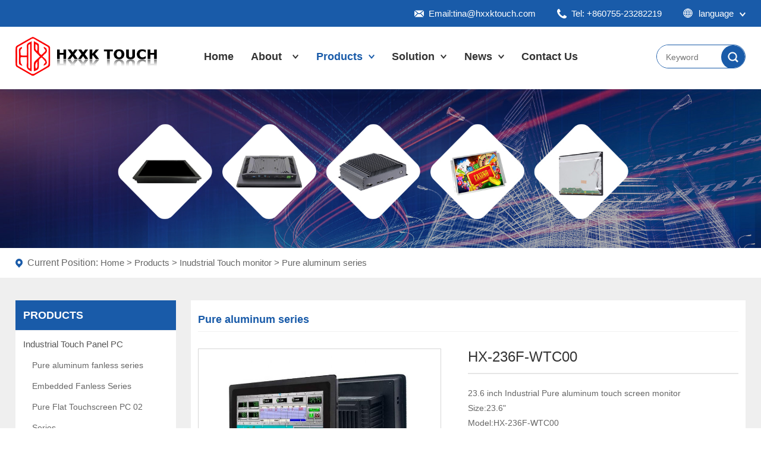

--- FILE ---
content_type: text/html; charset=utf-8
request_url: https://www.hxxktouch.com/cn/hx-f-wtc00/887370
body_size: 8057
content:
<!DOCTYPE html>
<html lang="en">
<head>
<meta charset="utf-8">
<title>HX-236F-WTC00-深セン市華信顕控科技有限公司</title>
<meta name="description" content="Shenzhen Huaxin Display Control Technology Co., Ltd.">
<meta name="keywords" content="a,and,touch,monitor,is,industrial,of,thickness,23.6,inch,Industrial,Pure,aluminum,screen,IP65,protection,oxide,material,corrosion,resistant,High,">
<meta http-equiv="Cache-Control" content="no-transform" />
<meta http-equiv="Cache-Control" content="no-siteapp" />
<meta name="applicable-device" content="pc,mobile">
<meta name="robots" content="index, follow"> 
<meta name="apple-mobile-web-app-title" content="Shenzhen Huaxin Display Control Technology Co., Ltd.">
<meta name="application-name" content="Shenzhen Huaxin Display Control Technology Co., Ltd.">
<meta name="twitter:card" content="Shenzhen Huaxin Display Control Technology Co., Ltd.">
<meta name="twitter:image" content="https://www.hxxktouch.com/Data/hxxk/template/en/images/logo.png">
<meta name="twitter:title" content="HX-236F-WTC00-深セン市華信顕控科技有限公司">
<meta name="twitter:description" content="Shenzhen Huaxin Display Control Technology Co., Ltd.">
<meta property="og:type" content="product">
<meta property="og:site_name" content="Shenzhen Huaxin Display Control Technology Co., Ltd.">
<meta property="og:url" content="https://www.hxxktouch.com/cn/hx-f-wtc00/887370">
<meta property="og:image" content="https://www.hxxktouch.com/Data/hxxk/template/en/images/logo.png">
<meta property="og:title" content="HX-236F-WTC00-深セン市華信顕控科技有限公司">
<meta property="og:description" content="Shenzhen Huaxin Display Control Technology Co., Ltd.">
<link href="https://www.hxxktouch.com/cn/hx-f-wtc00/887370" rel="canonical">
<link rel="alternate" hreflang="en" href="https://www.hxxktouch.com/hx-f-wtc00/887370">
<link rel="alternate" hreflang="zh" href="https://www.hxxktouch.com/cn/hx-f-wtc00/887370">
<link rel="alternate" hreflang="jp" href="https://www.hxxktouch.com/jp/hx-f-wtc00/887370">
<meta name="generator" content="QibuCore" />
<meta name="author" content="Shenzhen Huaxin Display Control Technology Co., Ltd. https://www.hxxktouch.com" />
<meta name="viewport" content="width=device-width, initial-scale=1">
<link rel="stylesheet" href="https://www.hxxktouch.com/Data/hxxk/template/en/css/style.css">
<link rel="stylesheet" href="https://www.hxxktouch.com/Data/hxxk/template/en/css/swiper-bundle.min.css">
<script async src="//cdn.ampproject.org/v0.js"></script>
<script async custom-element="amp-carousel" src="https://www.hxxktouch.com/Data/hxxk/template/en/js/amp-carousel-0.2.js"></script>
<script async custom-element="amp-sidebar" src="https://www.hxxktouch.com/Data/hxxk/template/en/js/amp-sidebar-0.1.js"></script> 
<script async custom-element="amp-form" src="https://www.hxxktouch.com/Data/hxxk/template/en/js/amp-form-0.1.js"></script> 
<script src="https://www.hxxktouch.com/Data/hxxk/template/en/js/swiper-bundle.min.js"></script>
<script type="text/javascript" src="https://www.hxxktouch.com/Data/hxxk/template/en/js/jquery-2.0.0.min.js"></script>

 
</head>
<body>
<amp-sidebar id="drawermenu" layout="nodisplay">
<div class="m_nav open">
	<div class="overly"></div>
	<div class="mlogo"><a href="https://www.hxxktouch.com/cn/"><img src="https://www.hxxktouch.com/Data/hxxk/template/en/images/logo.png" alt="Shenzhen Huaxin Display Control Technology Co., Ltd."></a></div>
	<ul class="ul" data-in="fadeInDown" data-out="fadeOutUp">
    <li class="dropdown ">
    <a href="https://www.hxxktouch.com/cn/" title="Home">Home</a>
    </li>
    <li class="dropdown ">
    <a href="https://www.hxxktouch.com/cn/about" title="About Us">About Us</a>
    </li>
    <li class="dropdown active">
    <a href="https://www.hxxktouch.com/cn/products" title="Products">Products</a>
    </li>
    <li class="dropdown ">
    <a href="https://www.hxxktouch.com/cn/solution" title="Solution">Solution</a>
    </li>
    <li class="dropdown ">
    <a href="https://www.hxxktouch.com/cn/news" title="News">News</a>
    </li>
    <li class="dropdown ">
    <a href="https://www.hxxktouch.com/cn/contact" title="Contact Us">Contact Us</a>
    </li>
    <li class="dropdown">
    <a href="https://www.hxxktouch.com/hx-f-wtc00/887370">English</a>
    </li>
    <li class="dropdown">
    <a href="https://www.hxxktouch.com/cn/hx-f-wtc00/887370">Chinese</a>
    </li>
    <li class="dropdown">
    <a href="https://www.hxxktouch.com/jp/hx-f-wtc00/887370">Japan</a>
    </li>
	</ul>
</div>
</amp-sidebar>    
<div class="wap_head">
<div id="header">
	<div class="containe navbar">
		<a class="logo" href="https://www.hxxktouch.com/cn/" style="float: left;margin: 4px 0 0 10px;"><img src="https://www.hxxktouch.com/Data/hxxk/template/en/images/logo.png" alt="Guizhou Zhenqi Fine Chemical Co. LTD"></a>	
		<a id="sample-menu" class="mBtn fr" on="tap:drawermenu.toggle"><img src="https://www.hxxktouch.com/Data/hxxk/template/en/images/meun.png" width="28" height="22" alt="menu"></a>
	</div>
</div>
</div>	
<div class="all-tb">
<div class="top">
	<div class="center">
	 <!--   <div class="alico fr">-->
		<!--	<a href=""><img src="https://www.hxxktouch.com/Data/hxxk/template/en/images/alico.png"></a>-->
		<!--</div>-->
		<div class="lang fr">
			<a><span class="fl"><img src="https://www.hxxktouch.com/Data/hxxk/template/en/images/h-ic3.png" width="16" height="16" style="margin-top: 14px;"></span>language<i class="lang_jt"></i></a>
			<dl class="langlist">
				<dt><a href="https://www.hxxktouch.com/hx-f-wtc00/887370">English</a></dt>
				<dt><a href="https://www.hxxktouch.com/cn/hx-f-wtc00/887370">Chinese</a></dt>
				<dt><a href="https://www.hxxktouch.com/jp/hx-f-wtc00/887370">Japan</a></dt>
			</dl>
		</div>
		<div class="t-lx fr">
			<div class="dh box">Tel: +860755-23282219</div>
			<div class="yx box">Email:tina@hxxktouch.com</div>
		</div>
	</div>
</div>
<div class="head center">
	<h1 class="fl logo"><a href="https://www.hxxktouch.com/cn/"><img src="https://www.hxxktouch.com/Data/hxxk/template/en/images/logo.png"></amp-img></a></h1>
	<!--<div class="ali"><img src="https://www.hxxktouch.com/Data/hxxk/template/en/images/talico.png"></div>-->
	<form class="sample-form h-search fr" method="get" action="https://www.hxxktouch.com/cn/products">
		<input type="text" name="keyword" class="ser_inp fl" autocomplete="off" placeholder="Keyword">
		<input type="submit" value="" class="ser_so fr">
	</form>
	<div class="nav fr">
		<ul>
 <li class=""><a class="first" href="https://www.hxxktouch.com/cn/" title="Home">Home</a>
 </li>
 <li class=""><a class="first" href="https://www.hxxktouch.com/cn/about" title="About Us">About Us</a>
     <dl>
			<dt><a href="https://www.hxxktouch.com/cn/about/honor" title="Honor" class="second">Honor</a></dt>
			<dt><a href="https://www.hxxktouch.com/cn/about/workshop-56728" title="Workshop" class="second">Workshop</a></dt>
     </dl>
 </li>
 <li class="cur"><a class="first" href="https://www.hxxktouch.com/cn/products" title="Products">Products</a>
     <dl>
			<dt><a href="https://www.hxxktouch.com/cn/products" title="Industrial Touch Panel PC" class="second">Industrial Touch Panel PC</a></dt>
			<dt><a href="https://www.hxxktouch.com/cn/products/inudstrial-touch-monitor" title="Inudstrial Touch monitor" class="second">Inudstrial Touch monitor</a></dt>
			<dt><a href="https://www.hxxktouch.com/cn/products/inudstrial-box-pc" title="Inudstrial Box PC" class="second">Inudstrial Box PC</a></dt>
			<dt><a href="https://www.hxxktouch.com/cn/products/industrial-explosion-proof-series" title="Industrial IP66/IP67/explosion-proof series" class="second">Industrial IP66/IP67/explosion-proof series</a></dt>
			<dt><a href="https://www.hxxktouch.com/cn/products/outdoor-highlight-waterproof-series" title="Outdoor highlight-waterproof" class="second">Outdoor highlight-waterproof</a></dt>
			<dt><a href="https://www.hxxktouch.com/cn/products/industrial-motherboard" title="Industrial Motherboard" class="second">Industrial Motherboard</a></dt>
			<dt><a href="https://www.hxxktouch.com/cn/products/touch-module" title="Touch module" class="second">Touch module</a></dt>
			<dt><a href="https://www.hxxktouch.com/cn/products/touch-screen" title="Touch Screen" class="second">Touch Screen</a></dt>
			<dt><a href="https://www.hxxktouch.com/cn/products/multifunctional-integration-series" title="Multifunctional integration series" class="second">Multifunctional integration series</a></dt>
     </dl>
 </li>
 <li class=""><a class="first" href="https://www.hxxktouch.com/cn/solution" title="Solution">Solution</a>
 </li>
 <li class=""><a class="first" href="https://www.hxxktouch.com/cn/news" title="News">News</a>
     <dl>
			<dt><a href="https://www.hxxktouch.com/cn/news" title="Company News" class="second">Company News</a></dt>
			<dt><a href="https://www.hxxktouch.com/cn/news/industry-news" title="Industry News" class="second">Industry News</a></dt>
     </dl>
 </li>
 <li class=""><a class="first" href="https://www.hxxktouch.com/cn/contact" title="Contact Us">Contact Us</a>
 </li>
		</ul>
	</div>
</div>
</div>
<div class="c h-h"></div>

<div class="cx-banner-01" title="Products"><img src="/Data/hxxk/upload/image/banner_pic2.jpg" alt="Products"/></div>
<div class="inner-nav2">
    <div class="center  flexBox">
        <div class="inner-nav-right">
            <span class="bread-s0">Current Position:</span>
           <a href="https://www.hxxktouch.com/cn/" class="bread-a bread-a1">Home</a>
        <span>&gt;</span><a class="bread-a bread-a1" href="https://www.hxxktouch.com/cn/products" title="Products">Products</a>
        <span>&gt;</span><a class="bread-a bread-a1" href="https://www.hxxktouch.com/cn/products/inudstrial-touch-monitor" title="Inudstrial Touch monitor">Inudstrial Touch monitor</a>
        <span>&gt;</span><a class="bread-a bread-a1" href="https://www.hxxktouch.com/cn/products/hx-f-wtc00" title="Pure aluminum series">Pure aluminum series</a>
        </div>
    </div>
</div>
<div class="c"></div>
<div class="inny">
    <div class="center">
        <div class="inny_left">
            <div class="inny_left_menu">
                <div class="bt">PRODUCTS</div>
                <ul>
          <li>
            <a  href="https://www.hxxktouch.com/cn/products#list">Industrial Touch Panel PC</a>
            <div class="sub_menu">
              <dl>
                <dd><a  href="https://www.hxxktouch.com/cn/products/hx-ipc01#list" class="">Pure aluminum fanless series</a></dd>
                <dd><a  href="https://www.hxxktouch.com/cn/products/hx-f-wtc01#list" class="">Embedded  Fanless Series</a></dd>
                <dd><a  href="https://www.hxxktouch.com/cn/products/hx-ipc02#list" class="">Pure Flat Touchscreen PC 02 Series</a></dd>
                <dd><a  href="https://www.hxxktouch.com/cn/products/hx-ipc03#list" class="">Pure Flat Touchscreen PC 03 Series</a></dd>
                <dd><a  href="https://www.hxxktouch.com/cn/products/hx-cb1#list" class="">Aluminum fanless CB1 Series</a></dd>
                <dd><a  href="https://www.hxxktouch.com/cn/products/hx-cb2#list" class="">Bar screen series</a></dd>
              </dl>
            </div>
          </li>
          <li>
            <a class=on href="https://www.hxxktouch.com/cn/products/inudstrial-touch-monitor#list">Inudstrial Touch monitor</a>
            <div class="sub_menu">
              <dl>
                <dd><a  href="https://www.hxxktouch.com/cn/products/hx-f-wtc00#list" class="tt">Pure aluminum series</a></dd>
                <dd><a  href="https://www.hxxktouch.com/cn/products/hx-f-htc00#list" class="">Industrial Embedded Series</a></dd>
                <dd><a  href="https://www.hxxktouch.com/cn/products/hx-f-htc001#list" class="">Pure Flat 01 Series</a></dd>
                <dd><a  href="https://www.hxxktouch.com/cn/products/hx-f-htc002#list" class="">Pure Flat 02 Series</a></dd>
              </dl>
            </div>
          </li>
          <li>
            <a  href="https://www.hxxktouch.com/cn/products/inudstrial-box-pc#list">Inudstrial Box PC</a>
            <div class="sub_menu">
              <dl>
                <dd><a  href="https://www.hxxktouch.com/cn/products/hx-104f-wtc00#list" class="">Pure aluminum fanless Series</a></dd>
                <dd><a  href="https://www.hxxktouch.com/cn/products/hx-mbipc01#list" class="">Pure aluminum fanless 01 Series</a></dd>
                <dd><a  href="https://www.hxxktouch.com/cn/products/hx-mbipc02#list" class="">Pure aluminum fanless 02 Series</a></dd>
              </dl>
            </div>
          </li>
          <li>
            <a  href="https://www.hxxktouch.com/cn/products/industrial-explosion-proof-series#list">Industrial IP66/IP67/explosion-proof series</a>
            <div class="sub_menu">
              <dl>
                <dd><a  href="https://www.hxxktouch.com/cn/products/hx-fbipc-01#list" class="">Explosion-proof Series</a></dd>
                <dd><a  href="https://www.hxxktouch.com/cn/products/hx-fbipc-02#list" class="">Stainless steel IP67 Series</a></dd>
              </dl>
            </div>
          </li>
          <li>
            <a  href="https://www.hxxktouch.com/cn/products/outdoor-highlight-waterproof-series#list">Outdoor highlight-waterproof</a>
            <div class="sub_menu">
              <dl>
                <dd><a  href="https://www.hxxktouch.com/cn/products/1hx-ohb01#list" class="">Outdoor LCD Digital Signage Series</a></dd>
                <dd><a  href="https://www.hxxktouch.com/cn/products/2hx-ohb02#list" class="">Wall Mount Digital Signage Series</a></dd>
                <dd><a  href="https://www.hxxktouch.com/cn/products/3hx-ohb03#list" class="">Double sided Digital signage Series</a></dd>
              </dl>
            </div>
          </li>
          <li>
            <a  href="https://www.hxxktouch.com/cn/products/industrial-motherboard#list">Industrial Motherboard</a>
            <div class="sub_menu">
              <dl>
              </dl>
            </div>
          </li>
          <li>
            <a  href="https://www.hxxktouch.com/cn/products/touch-module#list">Touch module</a>
            <div class="sub_menu">
              <dl>
              </dl>
            </div>
          </li>
          <li>
            <a  href="https://www.hxxktouch.com/cn/products/touch-screen#list">Touch Screen</a>
            <div class="sub_menu">
              <dl>
              </dl>
            </div>
          </li>
          <li>
            <a  href="https://www.hxxktouch.com/cn/products/multifunctional-integration-series#list">Multifunctional integration series</a>
            <div class="sub_menu">
              <dl>
                <dd><a  href="https://www.hxxktouch.com/cn/products/with-fingerprint-nfc-card-reader-series#list" class="">With Fingerprint / NFC / Card reader Series</a></dd>
                <dd><a  href="https://www.hxxktouch.com/cn/products/hx-mi02#list" class="">HX###-MI02</a></dd>
                <dd><a  href="https://www.hxxktouch.com/cn/products/hx-mi03#list" class="">HX###-MI03</a></dd>
              </dl>
            </div>
          </li>
                </ul>
            </div>
            <div class="inny_left_hot">
                <div class="bt">Send your inquiry</div>
                <div class="bot2">
                    <form id="myform" action="" class="form">
                        <div class="row">
                            <div class="col-sm-7">
                                <div class="tip"><span>*&nbsp;&nbsp;</span>Name:</div>
                                <input type="text" class="input br" name="name">
                            </div>
                            <div class="col-sm-7">
                                <div class="tip"><span>*&nbsp;&nbsp;</span>E-mail:</div>
                                <input type="text" class="input br" name="phone">
                            </div>
                            <div class="col-sm-7">
                                <div class="tip">Phone:</div>
                                <input type="text" class="input br" name="email">
                            </div>
                            <div class="col-sm-7">
                                <div class="tip">Company:</div>
                                <input type="text" class="input br" name="sex">
                            </div>
                            <div class="col-xs-12">
                                <div class="tip"><span>*&nbsp;&nbsp;</span>Message:</div>
                                <textarea class="input br" name="content" id="" rows="6" placeholder="Please include details like size, weight, destination port and etc., so that we can quote the best price."></textarea>
                            </div>
                        </div>
                        <div class="t-center"><input type="button" class="submit br animate3s" id="btnSubmit" value="Submit"></div>
                    </form>
                </div>
            </div>
        </div>
        <div class="inny_right" id="list">
                <div class="bt">Pure aluminum series</div>
                <div class="pro_right">
                    <div class="main_box">
                        <div class="productss clearfix">
                            <div class="promore_l">
                                <div id="preview" class="spec-preview"> <span class="jqzoom"><img jqimg="/Data/hxxk/upload/image/05/HX-120F-WTC00/01.jpg" src="/Data/hxxk/upload/image/05/HX-120F-WTC00/01.jpg" alt="HX-236F-WTC00"/></span></div>
                                <!--缩图开始-->
                                <div class="spec-scroll">
                                    <a class="prev"><img src="https://www.hxxktouch.com/Data/hxxk/template/en/images/sjt.png"></a>
                                    <div class="items">
                                        <ul>
    <li><img bimg="/Data/hxxk/upload/image/05/HX-120F-WTC00/01.jpg" src="/Data/hxxk/upload/image/05/HX-120F-WTC00/01.jpg" alt="HX-236F-WTC00" onmousemove="preview(this);"></li>
    <li><img bimg="/Data/hxxk/upload/image/05/HX-120F-WTC00/02.jpg" src="/Data/hxxk/upload/image/05/HX-120F-WTC00/02.jpg" alt="HX-236F-WTC00" onmousemove="preview(this);"></li>
    <li><img bimg="/Data/hxxk/upload/image/05/HX-120F-WTC00/03.jpg" src="/Data/hxxk/upload/image/05/HX-120F-WTC00/03.jpg" alt="HX-236F-WTC00" onmousemove="preview(this);"></li>
    <li><img bimg="/Data/hxxk/upload/image/05/HX-120F-WTC00/04.jpg" src="/Data/hxxk/upload/image/05/HX-120F-WTC00/04.jpg" alt="HX-236F-WTC00" onmousemove="preview(this);"></li>
                                        </ul>
                                    </div>
                                    <a class="next"><img src="https://www.hxxktouch.com/Data/hxxk/template/en/images/xjt.png"></a>
                                </div>
                                <!--缩图结束--> 
                            </div><!--Promore Left--> 
                            <div class="pros_right clearfix">
                                <div class="pros_right_top">
                                    <div class="pbt">HX-236F-WTC00</div>
                                </div><!--Title-->                 
                                <div class="proleft clearfix">
								<p>
    23.6 inch Industrial Pure aluminum touch screen monitor
</p>
<p>
    Size:23.6&quot;
</p>
<p>
    Model:HX-236F-WTC00
</p>
<p>
    HX-236F-WTC00 is a 23.6-inch industrial touch monitor, IP65 protection, a chassis-reinforced oxide material, corrosion resistant, anti-corrosion High and low temperatures, meeting a variety of harsh industrial field applications for long periods of uninterrupted operation.
</p>
<p>
    The tempered cover glass can be customized (standard: 3mm thickness ) according to customer needs, and the maximum thickness is 20mm,&nbsp; Widely used in ATM， machine vision, robotic arm control, AGV trolley, laser industry, rail transit, face recognition, environmental monitoring, medical, ERP/MES/WMS, and other industries.
</p>
<p>
    <br/>
</p>
                                </div><!--产品描述-->
                                <div class="snss">
                                    <a class="facebook" href="" target="_blank">&nbsp;</a>
                                    <a class="google" href="" target="_blank">&nbsp;</a>
                                    <a class="skype" href="skype:?chat">&nbsp;</a>
                                    <a class="linkin" href="" target="_blank">&nbsp;</a>
                                    <a class="twitter" href="" target="_blank">&nbsp;</a>
                                </div>
                              </div>
                            </div><!--Right-->
                        </div><!--Nr-->
                        <div class="tabs-basic">
                            <ul>
                                <li><a class="tab-active" data-index="0" href="#">Description</a></li>
                                <li><a class="" data-index="1" href="#">Specificaitons</a></li>
                                <li><a class="" data-index="2" href="#">OEM/ODM</a></li>
                            </ul><!--Title-->
                            <div class="tabs-content-placeholder">
                                <div class="div tab-content-active">
                                <div>
    <img src="/Data/hxxk/upload/image/05/HX-120F-WTC00/05.jpg" style=""/><img src="/Data/hxxk/upload/image/05/HX-120F-WTC00/06.jpg" style=""/><img src="/Data/hxxk/upload/image/05/HX-120F-WTC00/07.jpg" style=""/><img src="/Data/hxxk/upload/image/05/HX-120F-WTC00/08.jpg" style=""/><img src="/Data/hxxk/upload/image/05/HX-120F-WTC00/09.jpg" style=""/><img src="/Data/hxxk/upload/image/05/HX-120F-WTC00/10.jpg" style=""/><img src="/Data/hxxk/upload/image/05/HX-120F-WTC00/11.jpg" style=""/><img src="/Data/hxxk/upload/image/05/HX-120F-WTC00/12.jpg" style=""/>
</div>
                                </div>
                                <div class="div tab-content">
                                <table width="100%" border="0" cellpadding="0" cellspacing="0">
    <tbody>
        <tr class="firstRow">
            <td rowspan="6" align="left" valign="middle">
                LCD screen
            </td>
            <td align="left" valign="middle">
                Size
            </td>
            <td align="left" valign="middle">
                23.6&quot;
            </td>
        </tr>
        <tr>
            <td align="left" valign="middle">
                Resolution
            </td>
            <td align="left" valign="middle">
                1920*1080
            </td>
        </tr>
        <tr>
            <td align="left" valign="middle">
                brightness
            </td>
            <td align="left" valign="middle">
                250nits（customizable ）
            </td>
        </tr>
        <tr>
            <td align="left" valign="middle">
                Color value
            </td>
            <td align="left" valign="middle">
                16.7M
            </td>
        </tr>
        <tr>
            <td align="left" valign="middle">
                Frame rate
            </td>
            <td align="left" valign="middle">
                60Hz
            </td>
        </tr>
        <tr>
            <td align="left" valign="middle">
                Viewing angle (U/D/L/R)
            </td>
            <td align="left" valign="middle">
                89/89/89/89
            </td>
        </tr>
        <tr>
            <td rowspan="11" align="left" valign="middle">
                Touch screen
            </td>
            <td align="left" valign="middle">
                Size / type
            </td>
            <td align="left" valign="middle">
                23.6”/ capacitive touch screen
            </td>
        </tr>
        <tr>
            <td align="left" valign="middle">
                IC
            </td>
            <td align="left" valign="middle">
                ILI2511
            </td>
        </tr>
        <tr>
            <td align="left" valign="middle">
                Support touch points
            </td>
            <td align="left" valign="middle">
                Ten o&#39;clock
            </td>
        </tr>
        <tr>
            <td align="left" valign="middle">
                hardness
            </td>
            <td align="left" valign="middle">
                Surface strength&gt; 6H
            </td>
        </tr>
        <tr>
            <td align="left" valign="middle">
                Transmittance
            </td>
            <td align="left" valign="middle">
                &gt; 87%
            </td>
        </tr>
        <tr>
            <td align="left" valign="middle">
                Click life
            </td>
            <td align="left" valign="middle">
                50 million times
            </td>
        </tr>
        <tr>
            <td align="left" valign="middle">
                Resolution
            </td>
            <td align="left" valign="middle">
                5V
            </td>
        </tr>
        <tr>
            <td align="left" valign="middle">
                Response time
            </td>
            <td align="left" valign="middle">
                &lt;10ms
            </td>
        </tr>
        <tr>
            <td align="left" valign="middle">
                Interface form
            </td>
            <td align="left" valign="middle">
                USB
            </td>
        </tr>
        <tr>
            <td align="left" valign="middle">
                structure type
            </td>
            <td align="left" valign="middle">
                G + G
            </td>
        </tr>
        <tr>
            <td align="left" valign="middle">
                support system
            </td>
            <td align="left" valign="middle">
                WINDOWS XP / 7/8/10, Linux / Max / Android
            </td>
        </tr>
        <tr>
            <td rowspan="8" align="left" valign="middle">
                AD board
            </td>
            <td align="left" valign="middle">
                LVDS
            </td>
            <td align="left" valign="middle">
                LVDS 30PIN
            </td>
        </tr>
        <tr>
            <td align="left" valign="middle">
                VGA interface
            </td>
            <td align="left" valign="middle">
                15Pin D-Sub VGA
            </td>
        </tr>
        <tr>
            <td align="left" valign="middle">
                HDMI interface
            </td>
            <td align="left" valign="middle">
                HDMI
            </td>
        </tr>
        <tr>
            <td align="left" valign="middle">
                DC-IN
            </td>
            <td align="left" valign="middle">
                DC12V, 4A external power adapter. Power hole 2.1
            </td>
        </tr>
        <tr>
            <td align="left" valign="middle">
                Operating temperature
            </td>
            <td align="left" valign="middle">
                -20 ℃ -70 ℃
            </td>
        </tr>
        <tr>
            <td align="left" valign="middle">
                storage temperature
            </td>
            <td align="left" valign="middle">
                -30 ℃ -80 ℃
            </td>
        </tr>
        <tr>
            <td align="left" valign="middle">
                OSD language
            </td>
            <td align="left" valign="middle">
                English Chinese German Japanese Russian Spanish Portuguese Russian
            </td>
        </tr>
        <tr>
            <td align="left" valign="middle">
                OSD control
            </td>
            <td align="left" valign="middle">
                Auto Adjust, Menu, Left, Right, Exit, Power
            </td>
        </tr>
    </tbody>
</table>
                                </div>
                                <div class="div tab-content">
                                <strong>OEM/ODM Services for HXXK TOUCH Industrial Touch Monitor</strong><br/><br/><img src="/Data/hxxk/upload/image/05/HX-120F-WTC00/13.jpg" alt="13.jpg"/>
                                </div>
                            </div>
                        </div><!--Tabs-basic-->
                        <div class="clear"></div>

<div class="fanhui"> <a href="https://www.hxxktouch.com/cn/products/hx-f-wtc00" title="Pure aluminum series">Back</a></div>
<div class="PreveNext">
<ul>
<li>Prev: &nbsp;<a href="https://www.hxxktouch.com/cn/hx-f-wtc00/527681" title="HX-21OF-WTC00">HX-21OF-WTC00</a></li>
<li>Next: &nbsp;<a href="https://www.hxxktouch.com/cn/hx-f-wtc00/539575" title="HX-17OF-WTC00">HX-17OF-WTC00</a></li>
</ul>
</div>
                        <div class="hot_pro2">
                          <div class="hot_pro2_tit">Related Product</div><!--Title-->
                          <div class="scrollleft2">
                              <ul>
        <li><a href="https://www.hxxktouch.com/cn/hx-f-wtc00/732081" title="HX-101F-WTC00"><img src="/cut_262_196/Data/hxxk/upload/image/05/HX-120F-WTC00/01.jpg" alt="HX-101F-WTC00" /><span>HX-101F-WTC00</span></a></li>
        <li><a href="https://www.hxxktouch.com/cn/hx-f-wtc00/918779" title="HX-104F-WTC00"><img src="/cut_262_196/Data/hxxk/upload/image/05/HX-120F-WTC00/01.jpg" alt="HX-104F-WTC00" /><span>HX-104F-WTC00</span></a></li>
        <li><a href="https://www.hxxktouch.com/cn/hx-f-wtc00/523871" title="HX-133F-WTC00"><img src="/cut_262_196/Data/hxxk/upload/image/05/HX-120F-WTC00/01.jpg" alt="HX-133F-WTC00" /><span>HX-133F-WTC00</span></a></li>
        <li><a href="https://www.hxxktouch.com/cn/hx-f-wtc00/538782" title="HX-15OF-WTC00"><img src="/cut_262_196/Data/hxxk/upload/image/05/HX-120F-WTC00/01.jpg" alt="HX-15OF-WTC00" /><span>HX-15OF-WTC00</span></a></li>
        <li><a href="https://www.hxxktouch.com/cn/hx-f-wtc00/511067" title="HX-156F-WTC00"><img src="/cut_262_196/Data/hxxk/upload/image/05/HX-120F-WTC00/01.jpg" alt="HX-156F-WTC00" /><span>HX-156F-WTC00</span></a></li>
        <li><a href="https://www.hxxktouch.com/cn/hx-f-wtc00/692089" title="HX-18OF-WTC00"><img src="/cut_262_196/Data/hxxk/upload/image/05/HX-120F-WTC00/01.jpg" alt="HX-18OF-WTC00" /><span>HX-18OF-WTC00</span></a></li>

                              </ul>
                          </div><!--Img-->
                          <script type="text/javascript">$(document).ready(function(){$(".scrollleft2").imgscroll({speed:30,amount:0,width:1,dir:"left"});});</script>
                        </div><!--Xg Product--> 
                        <script type="text/javascript" src="https://www.hxxktouch.com/Data/hxxk/template/en/js/jquery.jqzoom.js"></script>
                        <script type="text/javascript" src="https://www.hxxktouch.com/Data/hxxk/template/en/js/base.js"></script>
                        <script src="https://www.hxxktouch.com/Data/hxxk/template/en/js/index.js"></script>
                    </div>
                </div>
    </div>
</div>

<div class="footer">
<div class="center">
<div class="f-box product">
    <div class="fbt">Products</div>
    <ul>
        <li><a href="https://www.hxxktouch.com/cn/products" title="Industrial Touch Panel PC">Industrial Touch Panel PC</a></li>
        <li><a href="https://www.hxxktouch.com/cn/products/inudstrial-touch-monitor" title="Inudstrial Touch monitor">Inudstrial Touch monitor</a></li>
        <li><a href="https://www.hxxktouch.com/cn/products/inudstrial-box-pc" title="Inudstrial Box PC">Inudstrial Box PC</a></li>
        <li><a href="https://www.hxxktouch.com/cn/products/industrial-explosion-proof-series" title="Industrial IP66/IP67/explosion-proof series">Industrial IP66/IP67/explosion-proof series</a></li>
        <li><a href="https://www.hxxktouch.com/cn/products/outdoor-highlight-waterproof-series" title="Outdoor highlight-waterproof">Outdoor highlight-waterproof</a></li>
        <li><a href="https://www.hxxktouch.com/cn/products/industrial-motherboard" title="Industrial Motherboard">Industrial Motherboard</a></li>
        <li><a href="https://www.hxxktouch.com/cn/products/touch-module" title="Touch module">Touch module</a></li>
        <li><a href="https://www.hxxktouch.com/cn/products/touch-screen" title="Touch Screen">Touch Screen</a></li>
        <li><a href="https://www.hxxktouch.com/cn/products/multifunctional-integration-series" title="Multifunctional integration series">Multifunctional integration series</a></li>
    </ul>
</div>
<div class="f-box contact">
    <div class="fbt">Contact us</div>
    <ul>
    <li>
        <span>Tel:</span>+860755-23282219
    </li>
    <li>
        <span>E-mail:</span> <a href="mailto:rain@hxxktouch.com">rain@hxxktouch.com</a>
    </li>
    <li>
        <span>Web:</span> <a href="http://www.hxxktouch.com">www.hxxktouch.com</a>
    </li>
    <li>
        <span>China-
Factory Address: </span>Building B, Xiangshan Bay Industrial Park, Luotian, No. 142, Xiangshan Avenue, Baoan District, Shenzhen, China.
    </li>
</ul>
    <div class="sns">
        <a class="facebook" href="" target="_blank">&nbsp;</a>
        <a class="google" href="" target="_blank">&nbsp;</a>
        <a class="skype" href="skype:?chat">&nbsp;</a>
        <a class="linkin" href="//www.linkedin.com/company/shenzhen-huaxin-display-control-technology-co-ltd" target="_blank">&nbsp;</a>
        <a class="twitter" href="" target="_blank">&nbsp;</a>
        <a class="alibaba" href="" target="_blank">&nbsp;</a>
    </div>
</div>
        <div class="f-box contact">
            <div class="fbt">Japan</div>
            <ul>
                <li><span>Tel:</span>+81 080 5802 1324</li>
                <li><span>E-mail:</span>yusuke@hxxktouch.com</li>
                <li><span>Address:</span>2-62-8 Higashi-Ikebukuro, Toyoshima-ku, Tokyo</li>
            </ul>
            <div class="fbt">Korea</div>
            <ul>
                <li><span>Tel:</span>+82-01091570816</li>
                <li><span>E-mail:</span>Tina@hxxktouch.com</li>
                <li><span>Address:</span>2nd floor, 161 Sinsong-ro, Yeonsu-gu, Incheon</li>
            </ul>
            <div class="fbt">Hongkong</div>
            <ul>
                <li><span></span>HUAXIN DISPLAY (HK) GROUP CO., LIMITED</li>
                <li><span>E-mail:</span>juri@hxxktouch.com</li>
                <li><span>Address:</span>211/F WINNER BUILDING，36 MAN YUE STREET,HUNG HOM, KL</li>
            </ul>
        </div>
<div class="f-box message">
    <div class="fbt">Send us a Message</div>
    <form name="form1" id="form1" method="post" action="">
        <input type="hidden" name="add" value="1">
        <div class="mbox">
            <input type="text" name="nname" placeholder="Your Name">
            <input type="text" name="nmail" placeholder="Email address">
        </div>
        <input type="text" name="ncompany" placeholder="Your Company">
        <textarea name="nmessage" placeholder="Message"></textarea>
        <input class="sub" type="submit" value="SUBMIT YOUR MESSAGE">
    </form>
</div>
</div>
</div>
<div class="copy">Copyright © 2022 Shenzhen Huaxin Display Control Technology Co., Ltd.</div>


</body>
</html>

--- FILE ---
content_type: application/javascript
request_url: https://www.hxxktouch.com/Data/hxxk/template/en/js/amp-carousel-0.2.js
body_size: 12748
content:
;
(self.AMP=self.AMP||[]).push({m:0,v:"2211182146000",n:"amp-carousel",ev:"0.2",l:!1,f:function(t,i){!function(){var i,n=function(){var t=this;this.promise=new Promise((function(i,n){t.resolve=i,t.reject=n}))};function s(t,i){return(s=Object.setPrototypeOf||function(t,i){return t.__proto__=i,t})(t,i)}function r(t){return(r=Object.setPrototypeOf?Object.getPrototypeOf:function(t){return t.__proto__||Object.getPrototypeOf(t)})(t)}function o(t){return(o="function"==typeof Symbol&&"symbol"==typeof Symbol.iterator?function(t){return typeof t}:function(t){return t&&"function"==typeof Symbol&&t.constructor===Symbol&&t!==Symbol.prototype?"symbol":typeof t})(t)}function e(t,i){if(i&&("object"===o(i)||"function"==typeof i))return i;if(void 0!==i)throw new TypeError("Derived constructors may only return object or undefined");return function(t){if(void 0===t)throw new ReferenceError("this hasn't been initialised - super() hasn't been called");return t}(t)}Array.isArray;var h=Object.prototype,u=h.hasOwnProperty;function a(t,i,n,s,r,o,e,h,u,a,l){return t}h.toString;var l,c,f=!0,m=!0;function p(t){return function(t,i){if(a(1===i.length),a(Array.isArray(i)||(s=i,u.call(s,"raw"))),self.trustedTypes&&self.trustedTypes.createPolicy){var n=self.trustedTypes.createPolicy("static-template#createNode",{createHTML:function(t){return i[0]}});t.innerHTML=n.createHTML("ignored")}else t.innerHTML=i[0];var s,r=t.firstElementChild;return a(r),a(!r.nextElementSibling),t.removeChild(r),r}(l,t)}var v=["Webkit","webkit","Moz","moz","ms","O","o"],d={"getPropertyPriority":function(){return""},"getPropertyValue":function(){return""}};function b(t){var i=t.replace(/[A-Z]/g,(function(t){return"-"+t.toLowerCase()}));return v.some((function(t){return i.startsWith(t+"-")}))?"-".concat(i):i}function g(t,i,n){if(S(i))return i;var s;c||(s=Object.create(null),c=s);var r=c[i];if(!r||n){if(r=i,void 0===t[i]){var o=function(t){return t.charAt(0).toUpperCase()+t.slice(1)}(i),e=function(t,i){for(var n=0;n<v.length;n++){var s=v[n]+i;if(void 0!==t[s])return s}return""}(t,o);void 0!==t[e]&&(r=e)}n||(c[i]=r)}return r}function x(t,i){var n=t.style;for(var s in i)n.setProperty(b(g(n,s)),String(i[s]),"important")}function w(t,i,n,s,r){var o=g(t.style,i,r);if(o){var e=s?n+s:n;t.style.setProperty(b(o),e)}}function y(t,i){return t.getComputedStyle(i)||d}function S(t){return t.startsWith("--")}function M(t,i,n){var s=0,r=0,o=null;function e(){s=0;var h,u=n-(t.Date.now()-r);u>0?s=t.setTimeout(e,u):(h=o,o=null,i.apply(null,h))}return function(){r=t.Date.now();for(var i=arguments.length,h=new Array(i),u=0;u<i;u++)h[u]=arguments[u];o=h,s||(s=t.setTimeout(e,n))}}self.__AMP_LOG=self.__AMP_LOG||{user:null,dev:null,userForEmbed:null};var z=self.__AMP_LOG;function k(t,i){throw new Error("failed to call initLogConstructor")}function N(t){return k()}function j(t,i,n,s,r,o,e,h,u,a,l){return t}function E(t,i){return C(t=function(t){return t.__AMP_TOP||(t.__AMP_TOP=t)}(t),i)}function O(t,i){return C(A(R(t)),i)}function P(t,i){return _(A(t),i)}function R(t){return t.nodeType?(n=t,i=(n.ownerDocument||n).defaultView,E(i,"ampdoc")).getAmpDoc(t):t;var i,n}function A(t){var i=R(t);return i.isSingleDoc()?i.win:i}function C(t,i){j(I(t,i));var n=T(t)[i];return n.obj||(j(n.ctor),j(n.context),n.obj=new n.ctor(n.context),j(n.obj),n.context=null,n.resolve&&n.resolve(n.obj)),n.obj}function _(t,i){var n=T(t)[i];return n?n.promise?n.promise:(C(t,i),n.promise=Promise.resolve(n.obj)):null}function T(t){var i=t.__AMP_SERVICES;return i||(i=t.__AMP_SERVICES={}),i}function I(t,i){var n=t.__AMP_SERVICES&&t.__AMP_SERVICES[i];return!(!n||!n.ctor)}var L,B=function(t){return function(t,i,s,r){var o=P(t,i);if(o)return o;var e=R(t);return e.whenExtensionsKnown().then((function(){var t=e.getExtensionVersion(s);return t?E(e.win,"extensions").waitForExtension(s,t):null})).then((function(s){return s?function(t,i){return function(t,i){var s=_(t,i);if(s)return s;var r,o,e,h,u=T(t);return u[i]=(o=(r=new n).promise,e=r.reject,h=r.resolve,o.catch((function(){})),{obj:null,promise:o,resolve:h,reject:e,context:null,ctor:null}),u[i].promise}(A(t),i)}(t,i):null}))}(t,"amp-analytics-instrumentation","amp-analytics")},U=function(t){return O(t,"owners")};function H(t,i){var n=arguments.length>2&&void 0!==arguments[2]?arguments[2]:{},s=!(arguments.length>3&&void 0!==arguments[3])||arguments[3];B(t).then((function(r){r&&r.triggerEventForTarget(t,i,n,s)}))}function W(t,i,n,s){var r=t,o=n,e=function(t){try{return o(t)}catch(t){var i,n;throw null===(i=(n=self).__AMP_REPORT_ERROR)||void 0===i||i.call(n,t),t}},h=function(){if(void 0!==L)return L;L=!1;try{var t={get capture(){return L=!0,!1}};self.addEventListener("test-options",null,t),self.removeEventListener("test-options",null,t)}catch(t){}return L}(),u=!(null==s||!s.capture);return r.addEventListener(i,e,h?s:u),function(){null==r||r.removeEventListener(i,e,h?s:u),o=null,r=null,e=null}}function V(t,i,n,s){var r={detail:n};if(Object.assign(r,s),"function"==typeof t.CustomEvent)return new t.CustomEvent(i,r);var o=t.document.createEvent("CustomEvent");return o.initCustomEvent(i,!!r.bubbles,!!r.cancelable,n),o}function D(t,i,n,s){return W(t,i,n,s)}function F(t){return t.detail}function X(t,i,n,s){var r=n,o=W(t,i,(function(t){try{r(t)}finally{r=null,o()}}),s);return o}function Z(t,i){return t>0&&i>0?t%i:(t%i+i)%i}function q(t,i,n){return a(i<=n),Math.min(Math.max(t,i),n)}var G="amp-carousel:indexchange",J="amp-carousel:scrollstart",K="amp-carousel:scrollpositionchange",Q=function(){function t(t){var i=this,n=t.advanceable,s=t.element,r=t.scrollContainer,o=t.win;this.t=o,this.t4=r,this.i4=n,this.n4=0,this.s4=!1,this.r4=1,this.o4=1e3,this.e4=!1,this.a4=!1,this.h4=null,this.u4=Number.POSITIVE_INFINITY,this.Ii=s.getAmpDoc(),this.l4(this.o4),this.t4.addEventListener("scroll",(function(){return i.c4()}),!0),D(this.t4,"touchstart",(function(){return i.f4()}),{capture:!0,passive:!0}),D(s,G,(function(t){i.m4(t)}))}var i=t.prototype;return i.stop=function(){this.a4=!0},i.pause=function(){this.e4=!0},i.resume=function(){this.e4=!1,this.v4()},i.updateAutoAdvance=function(t){this.s4=t,this.v4()},i.updateAutoAdvanceCount=function(t){this.r4=t,this.v4()},i.updateAutoAdvanceInterval=function(t){this.o4=Math.max(t,1e3),this.l4(this.o4),this.v4()},i.updateMaxAdvances=function(t){this.u4=t},i.l4=function(t){var i=this,n=M(this.t,(function(){n==i.h4&&i.d4()}),t);this.h4=n},i.f4=function(){var t=this;this.pause(),X(window,"touchend",(function(){t.resume()}),{capture:!0,passive:!0})},i.b4=function(){return this.s4&&this.Ii.isVisible()&&!this.e4&&!this.a4&&this.n4<this.u4},i.c4=function(){this.v4()},i.m4=function(t){var i=F(t).actionSource;i&&4!==i&&this.stop()},i.d4=function(){this.b4()&&(this.i4.advance(this.r4,{actionSource:4,allowWrap:!0}),this.n4+=this.r4)},i.v4=function(){this.b4()&&this.h4()},t}(),Y=function(){function t(t){var i=this,n=t.element,s=t.runMutate,r=t.scrollContainer,o=t.stoppable,e=t.win;this.t=e,this.t4=r,this.w4=s,this.x4=[],this.g4=1,this.y4=!1,this.M4=!1,this.We=0,n.addEventListener("focus",(function(){o.stop()}),!0),n.addEventListener(G,(function(t){i.S4(t)}))}var i=t.prototype;return i.updateMixedLength=function(t){this.y4=t},i.updateUi=function(){var t=this;this.M4||(this.M4=!0,this.w4((function(){t.M4=!1,t.z4(),t.N4()})))},i.updateSlides=function(t){this.x4=t,this.updateUi()},i.updateVisibleCount=function(t){this.g4=t,this.updateUi()},i.j4=function(){return this.y4||this.g4>=2},i.z4=function(){this.j4()?(this.t4.removeAttribute("aria-live"),this.t4.setAttribute("role","list"),this.x4.forEach((function(t){t.setAttribute("role","listitem")}))):(this.t4.setAttribute("aria-live","polite"),this.t4.removeAttribute("role"),this.x4.forEach((function(t){t.removeAttribute("role")})))},i.N4=function(){var t=this;this.x4.forEach((function(i,n){var s=!t.j4()&&n!==t.We;i.setAttribute("aria-hidden",s)}))},i.S4=function(t){var i=this,n=F(t).index;this.We=n,this.w4((function(){i.N4()}))},t}(),$="start";function tt(t,i){var n=i.getBoundingClientRect(),s=n.bottom,r=n.height,o=n.left,e=n.right,h=n.top,u=n.width;return{start:0==t?o:h,end:0==t?e:s,length:0==t?u:r}}function it(t,i){var n=tt(t,i),s=n.end;return(n.start+s)/2}function nt(t,i){return tt(t,i).start}function st(t,i,n){return i==$?nt(t,n):it(t,n)}function rt(t,i,n){w(i,0==t?"width":"height","".concat(n,"px"))}function ot(t,i,n){var s=tt(t,i),r=s.end;return s.start<=n&&n<r}function et(t,i,n,s){return(st(t,i,s)-st(t,i,n))/tt(t,s).length}function ht(t,i,n){!function(t,i,n){0==t?i.scrollLeft=n:i.scrollTop=n}(t,i,function(t,i){return 0==t?i.scrollLeft:i.scrollTop}(t,i)+n)}var ut="i-amphtml-carousel-spacer";function at(t,i){var n=function(t,i,n){var s=g(t.style,"scrollBehavior",void 0);if(s)return S(s)?t.style.getPropertyValue(s):t.style[s]}(t);w(t,"scrollBehavior","auto"),i(),w(t,"scrollBehavior",n)}function lt(t){return t.reduce((function(t,i){return t+i}),0)}var ct=function(){function t(t){var i=this,n=t.element,s=t.initialIndex,r=t.runMutate,o=t.scrollContainer,e=t.win;this.t=e,this.w4=r,this.En=n,this.t4=o,this.s4=new Q({win:e,element:n,scrollContainer:o,advanceable:this}),this.E4=new Y({win:e,element:n,scrollContainer:o,runMutate:r,stoppable:this.s4}),this.O4=M(e,(function(){return i.R4()}),200),this.A4=1,this.L4=Number.POSITIVE_INFINITY,this.y4=!1,this.x4=[],this.C4=!0,this.M4=!1,this.I4=[],this._4=[],this.P4=[],this.B4=[],this.T4=!1,this.W4=!1,this.U4=0,this.Z4=null,this.H4=NaN,this.V4=!1,this.D4=!1,this.F4=void 0,this.Q4=$,this.X4=0,this.q4=!0,this.G4=!0,this.EG=s||0,this.Od=!1,this.PV=!0,this.J4=1,this.g4=1,this.t4.addEventListener("scroll",(function(){return i.c4()}),!0),this.t4.addEventListener("scrollend",(function(){return i.K4()}),!0),D(this.t4,"touchstart",(function(){return i.f4()}),{capture:!0,passive:!0}),D(this.t4,"wheel",(function(){return i.Y4()}),{capture:!0,passive:!0})}var i=t.prototype;return i.next=function(t){this.advance(this.A4,{actionSource:t})},i.prev=function(t){this.advance(-this.A4,{actionSource:t})},i.advance=function(t){var i,n=arguments.length>1&&void 0!==arguments[1]?arguments[1]:{},s=this.EG,r=this.Z4,o=this.x4,e=n.actionSource,h=n.allowWrap,u=void 0!==h&&h,a=null!==r?r:s,l=a+t,c=o.length-1,f=0===a,m=a===c,p=l<0,v=l>c,d=t>0&&this.t6(a)&&this.t6(l);i=this.isLooping()?Z(l,c+1):u?d?0:p&&f||v&&!m?c:p&&!f||v&&m?0:l:d?a:q(l,0,c),this.goToSlide(i,{actionSource:e})},i.pauseLayout=function(){this.T4=!0,this.s4.pause()},i.resumeLayout=function(){this.T4=!1,this.updateUi(),this.s4.resume()},i.getCurrentIndex=function(){return this.EG},i.getVisibleCount=function(){return this.g4},i.isLooping=function(){return this.Od&&this.x4.length/this.g4>=3},i.goToSlide=function(t){var i=arguments.length>1&&void 0!==arguments[1]?arguments[1]:{},n=i.actionSource,s=i.smoothScroll,r=void 0===s||s;t<0||t>this.x4.length-1||isNaN(t)||t!==this.EG&&(this.V4||this.i6()||(this.W4=!1,this.Z4=t,this.F4=n,this.n6(this.x4[t],{smoothScroll:r})))},i.updateAdvanceCount=function(t){this.A4=t},i.updateAlignment=function(t){this.Q4="start"===t?$:"center",this.updateUi()},i.updateAutoAdvance=function(t){this.s4.updateAutoAdvance(t)},i.updateAutoAdvanceCount=function(t){this.s4.updateAutoAdvanceCount(t)},i.updateAutoAdvanceInterval=function(t){this.s4.updateAutoAdvanceInterval(t)},i.updateAutoAdvanceLoops=function(t){this.L4=t,this.updateUi()},i.updateForwards=function(t){this.q4=t,this.updateUi()},i.updateHideScrollbar=function(t){this.G4=t,this.updateUi()},i.updateHorizontal=function(t){this.X4=t?0:1,this.updateUi()},i.updateLoop=function(t){this.Od=t,this.updateUi()},i.updateMixedLength=function(t){this.y4=t,this.E4.updateMixedLength(t),this.updateUi()},i.updateSlides=function(t){var i=t.length;if(i)this.x4=t,this.EG=this.isLooping()?Z(this.EG,i):q(this.EG,0,i-1)||0,this.E4.updateSlides(t),this.updateUi();else{var n=this.En.tagName.toUpperCase();(z.dev||(z.dev=k())).warn(n,"No slides were found.")}},i.updateSnap=function(t){this.PV=t,this.updateUi()},i.updateSnapBy=function(t){this.J4=Math.max(1,t),this.updateUi()},i.updateUserScrollable=function(t){this.C4=t,this.updateUi()},i.updateUi=function(){var t=this;this.M4||this.T4||(this.M4=!0,this.w4((function(){t.M4=!1,t.t4.setAttribute("mixed-length",t.y4),t.t4.setAttribute("user-scrollable",t.C4),t.t4.setAttribute("hide-scrollbar",t.G4),t.t4.setAttribute("horizontal",0===t.X4),t.t4.setAttribute("loop",t.isLooping()),t.t4.setAttribute("snap",t.PV),x(t.t4,{"--visible-count":t.g4}),t.x4.length&&(t.s4.updateMaxAdvances(t.L4*t.x4.length-1),t.s6(),t.r6(),t.o6(),t.R4(!0))})))},i.updateVisibleCount=function(t){this.g4=Math.max(1,t),this.E4.updateVisibleCount(t),this.updateUi()},i.e6=function(t,i){this.H4!==t&&(this.H4=t,this.En.dispatchEvent(V(this.t,G,{"index":t,"total":this.x4.length,"actionSource":i,"slides":this.x4},{bubbles:!0})))},i.a6=function(t,i){this.EG=t,this.U4=i,this.En.dispatchEvent(V(this.t,"amp-carousel:offsetchange",{"index":t,"total":this.x4.length,"offset":this.q4?-i:i,"slides":this.x4},{bubbles:!0}))},i.notifyScrollStart=function(){this.En.dispatchEvent(V(this.t,J,null))},i.h6=function(){this.En.dispatchEvent(V(this.t,K,null))},i.f4=function(){var t=this;this.V4=!0,this.F4=3,this.Z4=null,this.W4=!1,X(window,"touchend",(function(){t.V4=!1,t.O4()}),{capture:!0,passive:!0})},i.Y4=function(){this.F4=2,this.Z4=null,this.W4=!1},i.c4=function(){this.W4?this.W4=!1:(this.D4=!0,this.u6(),this.notifyScrollStart(),this.O4())},i.K4=function(){null===this.Z4&&this.R4()},i.i6=function(){return this.D4&&(3===this.F4||2===this.F4)},i.l6=function(t,i,n){var s=i*n*(this.q4?1:-1);!function(t,i,n){var s=0==t?n:0,r=0==t?0:n;w(i,"transform","translate(".concat(s,"px, ").concat(r,"px)")),x(i,{"--content-transform":"translate(".concat(s,"px, ").concat(r,"px)")})}(this.X4,t,s),t._revolutions=i},i.c6=function(t){var i=this;this.x4.forEach((function(n){i.l6(n,0,t)}))},i.f6=function(){var t=this;return this.x4.map((function(i){return tt(t.X4,i).length}))},i.isAtEnd=function(){return!this.isLooping()&&this.m6()},i.isAtStart=function(){return!this.isLooping()&&this.v6()},i.m6=function(){var t=this.t4,i=t.getBoundingClientRect().width*(this.q4?1:-1),n=this.q4?Math.ceil(i):Math.floor(i),s=t.scrollLeft+n,r=t.scrollWidth;return this.q4?s>=r:s<=-r},i.v6=function(){var t=this.t4.scrollLeft;return this.q4?t<=0:t>=0},i.p6=function(t){for(var i=[],n=0;n<t;n++){var s=document.createElement("div");s.className=ut,i.push(s)}return i},i.s6=function(){var t=this,i=this.X4,n=this.x4,s=this.f6(),r=lt(s),o=this.isLooping()?n.length:0;this.I4.forEach((function(i){t.t4.removeChild(i)})),this.I4=this.p6(o),this.I4.forEach((function(r,o){rt(i,r,s[o]),t.t4.insertBefore(r,n[0])})),this._4.forEach((function(i){t.t4.removeChild(i)})),this._4=this.p6(o),this._4.forEach((function(n,o){rt(i,n,s[o]),t.l6(n,-1,r),t.t4.appendChild(n)})),this.P4.forEach((function(i){t.t4.removeChild(i)})),this.P4=this.p6(o),this.P4.forEach((function(n,o){rt(i,n,s[o]),t.l6(n,-1,r),t.t4.appendChild(n)})),this.B4=this.I4.concat(this._4,this.P4)},i.r6=function(){var t=this,i=this.x4.length,n=this.Q4===$,s=1===Z(this.g4,2),r=n||s?"0%":"50%";!function(n,s){for(var o=n.length,e=0;e<o;e++)h=n[e],void 0,void 0,u=Z(e,i),a=0===Z(u,t.J4),!h.classList.contains(ut)&&t.isLooping()||function(t,i){for(var n in i)w(t,n,i[n])}(h,{"scroll-snap-align":a?t.Q4:"none","scroll-snap-coordinate":a?r:"none"});var h,u,a}(this.t4.children)},i.o6=function(){var t=this.P4,i=this.I4,n=this.EG,s=this.x4,r=Math.max(0,s.length-n-1),o=Math.max(0,n-1);i.forEach((function(t,o){var e,h,u,a=(e=n,h=o,u=i.length,(e===h?u:Z(e-h,u))>s.length-1);t.hidden=a||o<s.length-r})),t.forEach((function(i,r){var e,h,u,a=(e=n,h=r,u=t.length,(e===h?u:Z(h-e,u))>s.length-1);i.hidden=a||r>o}))},i.u6=function(){var t=this,i=this.Q4,n=this.B4,s=this.X4,r=this.EG,o=this.t4,e=this.x4,h=lt(this.f6()),u=!!n.length,a=u?n:e,l=function(t,i,n,s,r){var o=st(t,i,n);if(ot(t,s[r],o))return r;for(var e=1;e<=s.length/2;e++){var h=Z(r+e,s.length),u=Z(r-e,s.length);if(ot(t,s[h],o))return h;if(ot(t,s[u],o))return u}}(s,i,o,a,u?r+e.length:r);if(void 0!==l){var c=a[l],f=l%e.length,m=et(s,i,o,c);this.a6(f,m),f!==r&&this.w4((function(){t.d6(h)}))}},i.R4=function(){var t=this,i=arguments.length>0&&void 0!==arguments[0]&&arguments[0],n=this.F4;if(!this.V4&&(this.F4=void 0,this.D4=!1,this.w4((function(){t.h6()})),this.H4!==this.EG||null!==this.Z4||i)){null!==this.Z4&&(this.EG=this.Z4,this.Z4=null,this.U4=0);var s=lt(this.f6());this.w4((function(){t.e6(t.EG,n),t.a6(t.EG,t.U4),t.c6(s),t.o6(),t.d6(s),t.b6()}))}},i.b6=function(){var t=this.Q4,i=this.X4,n=this.U4,s=this.EG,r=this.t4,o=this.x4[s],e=(et(i,t,r,o)-n)*tt(i,o).length;e&&(this.W4=!0,at(r,(function(){ht(i,r,e)})))},i.n6=function(t,i){var n=this;(i.smoothScroll?function(t,i){return i()}:at)(this.t4,(function(){!function(t,i,n,s){var r=arguments.length>4&&void 0!==arguments[4]?arguments[4]:0,o=i==$,e=tt(t,s).length,h=o?nt(t,s):it(t,s),u=o?nt(t,n):it(t,n);ht(t,n,h-u-r*e)}(n.X4,n.Q4,n.t4,t)}))},i.w6=function(t,i,n){for(var s=this.EG,r=this.H4,o=this.x4,e=o[s]._revolutions||0,h=n?1:-1,u=1;u<=i;u++){var a=Z(s+u*h,o.length);if(a===r&&s!==r)break;var l=o[a],c=a>s!==n?e+h:e;this.l6(l,c,t)}},i.d6=function(t){if(this.isLooping()){var i=this.Q4,n=this.x4,s=this.g4,r=i===$?s-1:0,o=(n.length-1-r)/2,e=(n.length-1+r)/2;this.w6(t,Math.round(o),!1),this.w6(t,Math.round(e),!0)}},i.t6=function(t){var i=this.Q4,n=this.x4,s=this.g4,r=i===$?s:s/2;return t>=n.length-r},t}(),ft="__AMP_CAROUSEL_NEAR_VIEWPORT",mt="__AMP_CAROUSEL_IN_VIEWPORT",pt=function(){function t(t){var i=t.ampElement,n=t.intersectionElement,s=t.intersectionThreshold,r=void 0===s?.01:s,o=t.nearbyMarginInPercent,e=void 0===o?100:o,h=t.viewportIntersectionThreshold,u=void 0===h?r:h,a=t.viewportIntersectionCallback,l=void 0===a?function(){}:a;this.x6=i,this.UL=U(i.element),this.g6=n,this.y6=r,this.k6=e,this.M6=u,this.S6=l,this.z6=!1,this.RB=[],this.N6=null,this.j6=null,this.Gm=null,this.E6=!1}var i=t.prototype;return i.setQueueChanges=function(t){this.z6=t},i.O6=function(t,i){i?this.UL.scheduleLayout(this.x6.element,t):this.UL.scheduleUnlayout(this.x6.element,t)},i.R6=function(t,i){this.S6(t,i)},i.kc=function(){var t=this;if(!(this.N6&&this.j6&&this.Gm)){var i=this.x6.win;this.N6=new i.IntersectionObserver((function(i){return t.A6(i)}),{root:this.g6,rootMargin:"".concat(this.k6,"%"),threshold:this.y6}),this.j6=new i.IntersectionObserver((function(i){return t.L6(i)}),{root:this.g6,rootMargin:"".concat(this.k6+10,"%"),threshold:this.y6}),this.Gm=new i.IntersectionObserver((function(i){return t.C6(i)}),{root:this.g6,rootMargin:"0%",threshold:this.M6})}},i.A6=function(t){t.filter((function(t){return t.isIntersecting})).forEach((function(t){t.target[ft]=0})),this.z6||this.I6()},i.L6=function(t){t.filter((function(t){return!t.isIntersecting})).forEach((function(t){t.target[ft]=1})),this.z6||this._6()},i.C6=function(t){t.forEach((function(t){var i=t.isIntersecting;t.target[mt]=i?0:1})),this.z6||this.P6()},i.flushChanges=function(){this.I6(),this._6(),this.P6()},i.I6=function(){for(var t=0;t<this.RB.length;t++){var i=this.RB[t];0==i[ft]&&(this.O6(i,!0),i[ft]=null)}},i._6=function(){for(var t=0;t<this.RB.length;t++){var i=this.RB[t];1==i[ft]&&(this.O6(i,!1),i[ft]=null)}},i.P6=function(){for(var t=0;t<this.RB.length;t++){var i=this.RB[t];0==i[mt]?(this.O6(i,!0),this.R6(i,!0)):1==i[mt]&&this.R6(i,!1),i[mt]=null}},i.B6=function(t){if("IntersectionObserver"in this.x6.win){if(this.kc(),!t)return this.N6.disconnect(),this.j6.disconnect(),void this.Gm.disconnect();for(var i=0;i<this.RB.length;i++)this.N6.observe(this.RB[i]),this.j6.observe(this.RB[i]),this.Gm.observe(this.RB[i])}},i.updateChildren=function(t){if(this.RB=t,"IntersectionObserver"in this.x6.win){for(var i=0;i<this.RB.length;i++)this.UL.setOwner(this.RB[i],this.x6.element);this.B6(!1),this.B6(this.E6)}},i.wasLaidOut=function(){this.E6=!0,this.B6(this.E6)},i.wasUnlaidOut=function(){this.E6=!1,this.B6(this.E6);for(var t=0;t<this.RB.length;t++)this.O6(this.RB[t],!1),this.R6(this.RB[t],!1)},t}(),vt=['<div class=i-amphtml-carousel-content><div class=i-amphtml-carousel-scroll></div><div class=i-amphtml-carousel-arrows><div tabindex=0 class="amp-carousel-button amp-carousel-button-prev"></div><div tabindex=0 class="amp-carousel-button amp-carousel-button-next"></div></div></div>'],dt="carousel",bt="slides",gt=function(t){!function(t,i){if("function"!=typeof i&&null!==i)throw new TypeError("Super expression must either be null or a function");t.prototype=Object.create(i&&i.prototype,{constructor:{value:t,writable:!0,configurable:!0}}),i&&s(t,i)}(c,t);var n,o,h=(n=c,o=function(){if("undefined"==typeof Reflect||!Reflect.construct)return!1;if(Reflect.construct.sham)return!1;if("function"==typeof Proxy)return!0;try{return Boolean.prototype.valueOf.call(Reflect.construct(Boolean,[],(function(){}))),!0}catch(t){return!1}}(),function(){var t,i=r(n);if(o){var s=r(this).constructor;t=Reflect.construct(i,arguments,s)}else t=i.apply(this,arguments);return e(this,t)});c.prerenderAllowed=function(){return!0};var u=c.prototype;function c(t){var i,n,s;return(i=h.call(this,t)).kC=(s=i.win,E(s,"platform")).isIos(),i.gZ=null,i.t4=null,i.x4=[],i.EG=null,i.jI="carousel",i.DO=!1,i.Ip=null,i.Tp=null,i.Q6=!1,i.Ue=null,i.X6=null,i.V8=!1,i.X8=(n=t,O(n,"viewer")).isEmbedded(),i}return u.MJ=function(){var t=this;this.registerAction("goToSlide",(function(i){var n,s,r,o=i.args,e=i.trust,h=Number(o.index||0);n=!isNaN(h),s=o.index,r=t.element,(z.user||(z.user=N()),void z.user.win?z.userForEmbed||(z.userForEmbed=N()):z.user).assert(n,"Unexpected slide index for goToSlide action: %s. %s",s,r,undefined,undefined,undefined,undefined,undefined,undefined,undefined),t.gZ.goToSlide(h,{actionSource:t.f8(e)})}),1),this.registerAction("toggleAutoplay",(function(i){var n=i.args,s=n?n.toggleOn:void 0;t.Z8(s)}),1),this.Ue.addToAllowlist("AMP-CAROUSEL","goToSlide",["email"])},u.isLayoutSupported=function(t){return function(t){return"fixed"==t||"fixed-height"==t||"responsive"==t||"fill"==t||"flex-item"==t||"fluid"==t||"intrinsic"==t}(t)},u.buildCallback=function(){var t=this;this.Ue=function(t){return i="action",I(n=A(R(t)),i)?C(n,i):null;var i,n}(this.element);var i=this.element,n=this.win,s=function(t){return function(t,i){for(var n=[],s=t.firstElementChild;s;s=s.nextElementSibling)void 0,e=void 0,h=void 0,"string"==typeof(o=r=s)?e=o:1==(null==(h=o)?void 0:h.nodeType)&&(e=o.tagName),!(e&&e.toLowerCase().startsWith("i-")||r.nodeType===Node.ELEMENT_NODE&&(r.hasAttribute("placeholder")||r.hasAttribute("fallback")||r.hasAttribute("overflow")))&&n.push(s);var r,o,e,h;return n}(t)}(this.element);i.appendChild(this.h8()),this.t4=this.element.querySelector(".i-amphtml-carousel-scroll"),this.Tp=this.element.querySelector(".amp-carousel-button-prev"),this.Ip=this.element.querySelector(".amp-carousel-button-next"),this.gZ=new ct({win:n,element:i,scrollContainer:this.t4,initialIndex:Number(this.element.getAttribute("slide")||"0"),runMutate:function(i){return t.mutateElement(i)}}),this.q8(s),this.MJ(),this.element.addEventListener(G,(function(i){t.S4(i)})),this.element.addEventListener(J,(function(){t.m8()})),this.element.addEventListener(K,(function(){t.v8()})),this.setupButtonInteraction(this.Ip,(function(){return t.interactionNext()})),this.setupButtonInteraction(this.Tp,(function(){return t.interactionPrev()})),this.G8();var r=U(i);return this.X6=new pt({ampElement:this,intersectionElement:this.t4,nearbyMarginInPercent:this.kC?200:100,viewportIntersectionCallback:function(i,n){n?r.scheduleResume(t.element,i):r.schedulePause(t.element,i)}}),this.X6.setQueueChanges(this.kC),this.X6.updateChildren(this.x4),this.gZ.updateSlides(this.x4),this.gZ.goToSlide(Number(this.element.getAttribute("slide")||"0")),this.element.hasAttribute("controls")?this.V8=!0:function(t){return E(t,"input")}(this.win).onMouseDetected((function(i){i&&(t.V8=!0,t.a8())}),!0),this.mutateElement((function(){}))},u.setupButtonInteraction=function(t,i){t.addEventListener("click",i),t.addEventListener("keydown",(function(t){t.defaultPrevented||"Enter"!=t.key&&" "!=t.key||(t.preventDefault(),i())}))},u.isRelayoutNeeded=function(){return!0},u.layoutCallback=function(){var t;return"[i-amphtml-scale-animation]",((t=this.element).closest?t.closest("[i-amphtml-scale-animation]"):function(t,i,n){var s;for(s=t;s&&void 0!==s;s=s.parentElement)if(i(s))return s;return null}(t,(function(t){return function(t,i){var n=t.matches||t.webkitMatchesSelector||t.mozMatchesSelector||t.msMatchesSelector||t.oMatchesSelector;return!!n&&n.call(t,"[i-amphtml-scale-animation]")}(t)})))||(this.X6.wasLaidOut(),this.gZ.updateUi()),i||(i=Promise.resolve(void 0))},u.unlayoutCallback=function(){return this.X6.wasUnlaidOut(),!0},u.pauseCallback=function(){this.gZ.pauseLayout()},u.resumeCallback=function(){this.gZ.resumeLayout()},u.mutatedAttributesCallback=function(t){void 0!==t.slide&&this.gZ.goToSlide(Number(t.slide))},u.goToSlide=function(t){this.gZ.goToSlide(t,{smoothScroll:!1})},u.interactionNext=function(){this.jI!=dt?this.gZ.next(0):this.Q8(!0)},u.interactionPrev=function(){this.jI!=dt?this.gZ.prev(0):this.Q8(!1)},u.Q8=function(t){var i=j(this.t4),n=t?1:-1,s="rtl"==y(this.win,i).direction?-1:1;i.scrollLeft+=i.offsetWidth*n*s},u.h8=function(){var t,i;return(i=(t=this.element).ownerDocument||t,l&&l.ownerDocument===i||(l=i.createElement("div")),p)(vt)},u.f8=function(t){return t>=2?0:1},u.q8=function(t){var i=this,n=this.element.getAttribute("dir")||y(this.win,this.element).direction,s=this.element.hasAttribute("loop"),r=this.element.getAttribute("autoplay"),o=this.element.getAttribute("delay"),e=this.element.getAttribute("type"),h=null!=r,u=r?Number(r):Number.POSITIVE_INFINITY,a=Math.max(Number(o)||5e3,1e3);this.gZ.updateForwards("rtl"!=n),this.gZ.updateLoop(s||h),this.gZ.updateAutoAdvanceLoops(u),this.gZ.updateAutoAdvanceInterval(a),this.mutateElement((function(){i.Tp.setAttribute("dir",n),i.Ip.setAttribute("dir",n)})),this.Z8(h),this.t9(e,t),this.a8()},u.i9=function(t){return t-1>=0?t-1:this.element.hasAttribute("loop")?this.x4.length-1:null},u.n9=function(t){return t+1<this.x4.length?t+1:this.element.hasAttribute("loop")?0:null},u.s9=function(){return this.element.getAttribute("data-next-button-aria-label")||"Next item in carousel"},u.r9=function(){return this.element.getAttribute("data-prev-button-aria-label")||"Previous item in carousel"},u.o9=function(){return this.element.getAttribute("data-button-count-format")||"(%s of %s)"},u.e9=function(t){var i=String(t+1),n=String(this.x4.length);return" "+this.o9().replace("%s",i).replace("%s",n)},u.h9=function(t){var i=this.i9(t),n=null==i?0:i;return this.r9()+this.e9(n)},u.u9=function(t){var i=this.n9(t),n=null==i?this.x4.length-1:i;return this.s9()+this.e9(n)},u.a8=function(){var t=this.gZ.getCurrentIndex(),i=this.Q6&&!this.V8,n=i||this.gZ.isAtStart(),s=i||this.gZ.isAtEnd();this.Tp.classList.toggle("amp-disabled",n),this.Tp.setAttribute("aria-disabled",n),this.Tp.title=this.h9(t),this.Tp.tabIndex=n?-1:0,this.Ip.classList.toggle("amp-disabled",s),this.Ip.setAttribute("aria-disabled",s),this.Ip.title=this.u9(t),this.Ip.tabIndex=s?-1:0},u.t9=function(t,i){var n=this,s=t==bt;this.jI=s?bt:dt,this.gZ.updateAlignment(s?"center":"start"),this.gZ.updateHideScrollbar(s),this.gZ.updateMixedLength(!s),this.gZ.updateSnap(s);var r=s?"button":"presentation";this.Tp.setAttribute("role",r),this.Ip.setAttribute("role",r),this.x4=i.map((function(t){if(t.classList.add("amp-carousel-slide"),s){var i=document.createElement("div");return i.classList.add("i-amphtml-carousel-slotted","i-amphtml-carousel-wrapper"),i.appendChild(t),i}return t})),this.x4.forEach((function(t){n.t4.appendChild(t),s?t.classList.add("i-amphtml-carousel-slide-item"):t.classList.add("amp-scrollable-carousel-slide")}))},u.a9=function(t,i){var n=this.EG;if(this.EG=t,null!=n){var s={"index":t},r="slideChange",o=this.b8(i)?3:1,e={"index":t,"actionTrust":o},h=V(this.win,"slidescroll.".concat(r),s);this.Ue.trigger(this.element,r,h,o),function(t,i,n,s){var r=n||{};a(t.ownerDocument);var o=t.ownerDocument.createEvent("Event");o.data=r;var e=f,h=m;o.initEvent("slideChange",e,h),t.dispatchEvent(o)}(this.element,0,e),this.l9(n,t)}},u.c9=function(t){return null==t?"null":this.x4[t].getAttribute("data-slide-id")||String(t)},u.l9=function(t,i){var n=i-t,s=this.x4.length,r=(this.gZ.isLooping()?n>0&&n/s<.5||n<0&&n/s<-.5:n>0)?"amp-carousel-next":"amp-carousel-prev",o={"fromSlide":this.c9(t),"toSlide":this.c9(i)};H(this.element,"amp-carousel-change",o),H(this.element,r,o)},u.b8=function(t){return 2==t||3==t||0==t},u.G8=function(){this.X8&&D(this.t4,"touchmove",(function(t){t.shouldViewerCancelPropagation=!0}))},u.Z8=function(t){this.DO=void 0!==t?t:!this.DO,this.gZ.updateAutoAdvance(this.DO)},u.m8=function(){this.X6.setQueueChanges(this.kC)},u.v8=function(){this.X6.flushChanges(),this.X6.setQueueChanges(!1),this.a8()},u.S4=function(t){var i=F(t),n=i.index,s=i.actionSource;this.Q6=this.Q6||3==s,this.a8(),this.jI!=dt&&this.a9(n,s)},c}(t.BaseElement);t.registerElement("amp-carousel",gt,'.i-amphtml-carousel-content{position:absolute;top:0;left:0;bottom:0;right:0}.i-amphtml-carousel-scroll{display:-ms-flexbox;display:flex;width:100%;height:100%;-ms-flex-align:center;align-items:center;outline:none;scroll-behavior:smooth;-webkit-overflow-scrolling:touch!important;--visible-count:1}.i-amphtml-carousel-scroll[hide-scrollbar=true]{scrollbar-width:none}.i-amphtml-carousel-scroll[hide-scrollbar=true]::-webkit-scrollbar{display:none;box-sizing:content-box!important}.i-amphtml-carousel-scroll[horizontal=true]{-ms-flex-direction:row;flex-direction:row;scroll-snap-type-x:mandatory;scroll-snap-type:x mandatory;padding-bottom:20px!important;overflow-y:hidden}.i-amphtml-carousel-scroll[horizontal=false]{-ms-flex-direction:column;flex-direction:column;scroll-snap-type-y:mandatory;scroll-snap-type:y mandatory;padding-right:20px!important;overflow-x:hidden}.i-amphtml-carousel-scroll[snap=false]{scroll-snap-type:none}.i-amphtml-carousel-scroll[user-scrollable=false]{overflow:hidden}.i-amphtml-carousel-spacer{visibility:hidden;z-index:-1}.i-amphtml-carousel-slotted,.i-amphtml-carousel-spacer{box-sizing:border-box!important;margin:0!important;-ms-flex-negative:0!important;flex-shrink:0!important;width:100%;height:100%;scroll-snap-stop:always}.i-amphtml-carousel-scroll[horizontal=true][mixed-length=false]>.i-amphtml-carousel-slotted,.i-amphtml-carousel-scroll[horizontal=true][mixed-length=false]>.i-amphtml-carousel-spacer{width:calc(100%/var(--visible-count))!important;min-width:auto!important;max-width:none!important}.i-amphtml-carousel-scroll[horizontal=false][mixed-length=false]>.i-amphtml-carousel-slotted,.i-amphtml-carousel-scroll[horizontal=false][mixed-length=false]>.i-amphtml-carousel-spacer{height:calc(100%/var(--visible-count))!important;min-height:auto!important;max-height:none!important}.i-amphtml-carousel-scroll[horizontal=true][snap=true][mixed-length=true]>.i-amphtml-carousel-slotted,.i-amphtml-carousel-scroll[horizontal=true][snap=true][mixed-length=true]>.i-amphtml-carousel-spacer{max-width:100%!important}.i-amphtml-carousel-scroll[horizontal=false][snap=true][mixed-length=true]>.i-amphtml-carousel-slotted,.i-amphtml-carousel-scroll[horizontal=false][snap=true][mixed-length=true]>.i-amphtml-carousel-spacer{max-height:100%!important}.i-amphtml-carousel-scroll>.i-amphtml-carousel-slotted{will-change:transform}amp-carousel .i-amphtml-carousel-scroll[horizontal=true]{padding-bottom:0!important}amp-carousel:not([type=slides]) .i-amphtml-carousel-scroll{display:block!important;white-space:nowrap!important}amp-carousel:not([type=slides]) .i-amphtml-carousel-content{position:static}.amp-scrollable-carousel-slide{display:inline-block!important;margin-left:8px;margin-inline-start:8px;margin-inline-end:0}.amp-scrollable-carousel-slide.i-amphtml-layout-responsive{width:100%}.amp-scrollable-carousel-slide:first-child{margin-left:0px;margin-inline-start:0;margin-inline-end:0}.i-amphtml-carousel-arrows{position:absolute;top:0;bottom:0;left:0;right:0;z-index:1;display:-ms-flexbox;display:flex;-ms-flex-direction:row;flex-direction:row;-ms-flex-pack:justify;justify-content:space-between;-ms-flex-align:center;align-items:center;pointer-events:none}.amp-carousel-button[dir=rtl]{transform:scaleX(-1)}.amp-carousel-button{position:relative;box-sizing:border-box;height:34px;width:34px;margin:16px;border-style:none;border-radius:2px;background-color:rgba(0,0,0,.5);background-position:50% 50%;background-repeat:no-repeat;z-index:10;pointer-events:all}.amp-carousel-button:focus{border:1px solid #000;outline:1px solid #fff}.amp-carousel-button.amp-disabled{animation:none;pointer-events:none;clip:rect(0 0 0 0);-webkit-clip-path:inset(50%);clip-path:inset(50%);height:1px;overflow:hidden;white-space:nowrap;width:1px}.amp-carousel-button-prev{background-image:url(\'data:image/svg+xml;charset=utf-8,<svg xmlns="http://www.w3.org/2000/svg" width="18" height="18" fill="%23fff"><path d="M15 8.25H5.87l4.19-4.19L9 3 3 9l6 6 1.06-1.06-4.19-4.19H15v-1.5z"/></svg>\');background-size:18px 18px}.amp-carousel-button-next{background-image:url(\'data:image/svg+xml;charset=utf-8,<svg xmlns="http://www.w3.org/2000/svg" width="18" height="18" fill="%23fff"><path d="M9 3 7.94 4.06l4.19 4.19H3v1.5h9.13l-4.19 4.19L9 15l6-6z"/></svg>\');background-size:18px 18px}.i-amphtml-carousel-slide-item{position:relative!important;display:-ms-flexbox!important;display:flex!important;-ms-flex-pack:center!important;justify-content:center!important;-ms-flex-align:center!important;align-items:center!important}.i-amphtml-carousel-slide-item>*{width:100%;height:100%;overflow:hidden!important}.amp-carousel-slide>.i-amphtml-replaced-content{-o-object-fit:contain;object-fit:contain}\n/*# sourceURL=/extensions/amp-carousel/0.2/amp-carousel.css*/')}();
/*! https://mths.be/cssescape v1.5.1 by @mathias | MIT license */}});
//# sourceMappingURL=amp-carousel-0.2.js.map

--- FILE ---
content_type: application/javascript
request_url: https://www.hxxktouch.com/Data/hxxk/template/en/js/amp-form-0.1.js
body_size: 20814
content:
;
(self.AMP=self.AMP||[]).push({m:0,v:"2211182146000",n:"amp-form",ev:"0.1",l:!0,f:function(t,n){!function(){function n(t,n){(null==n||n>t.length)&&(n=t.length);for(var i=0,r=new Array(n);i<n;i++)r[i]=t[i];return r}function i(t,i){var r="undefined"!=typeof Symbol&&t[Symbol.iterator]||t["@@iterator"];if(r)return(r=r.call(t)).next.bind(r);if(Array.isArray(t)||(r=function(t,i){if(t){if("string"==typeof t)return n(t,i);var r=Object.prototype.toString.call(t).slice(8,-1);return"Object"===r&&t.constructor&&(r=t.constructor.name),"Map"===r||"Set"===r?Array.from(t):"Arguments"===r||/^(?:Ui|I)nt(?:8|16|32)(?:Clamped)?Array$/.test(r)?n(t,i):void 0}}(t))||i&&t&&"number"==typeof t.length){r&&(t=r);var e=0;return function(){return e>=t.length?{done:!0}:{done:!1,value:t[e++]}}}throw new TypeError("Invalid attempt to iterate non-iterable instance.\nIn order to be iterable, non-array objects must have a [Symbol.iterator]() method.")}var r;function e(){return r||(r=Promise.resolve(void 0))}var u=function(){var t=this;this.promise=new Promise((function(n,i){t.resolve=n,t.reject=i}))};function o(t){return new Promise((function(n){n(t())}))}var s=function(){function t(t){if(this.f2=new u,this.h2=0,t)for(var n,r=i(t,!0);!(n=r()).done;){var e=n.value;this.add(e)}}var n=t.prototype;return n.add=function(t){var n=this,i=++this.h2;return t.then((function(t){n.h2===i&&n.f2.resolve(t)}),(function(t){n.h2===i&&n.f2.reject(t)})),this.f2.promise},n.then=function(t,n){return this.f2.promise.then(t,n)},t}();function a(t,n,i){return n in t?Object.defineProperty(t,n,{value:i,enumerable:!0,configurable:!0,writable:!0}):t[n]=i,t}function c(t){return t?Array.prototype.slice.call(t):[]}var f=Array.isArray;function h(t){return(h="function"==typeof Symbol&&"symbol"==typeof Symbol.iterator?function(t){return typeof t}:function(t){return t&&"function"==typeof Symbol&&t.constructor===Symbol&&t!==Symbol.prototype?"symbol":typeof t})(t)}var l=Object.prototype,v=l.hasOwnProperty,d=l.toString;function m(t){return"[object Object]"===d.call(t)}function p(t){var n=Object.create(null);return t&&Object.assign(n,t),n}function b(t,n){return v.call(t,n)}function y(t,n,i,r,e,u,o,s,a,c,f){return t}var w="amp:dom-update",g="amp:form-value-change",x="name";function E(t){return(t.ownerDocument||t).defaultView}var T,O=/(\0)|^(-)$|([\x01-\x1f\x7f]|^-?[0-9])|([\x80-\uffff0-9a-zA-Z_-]+)|[^]/g;function j(t,n,i,r,e){return e||(n?"�":r?t.slice(0,-1)+"\\"+t.slice(-1).charCodeAt(0).toString(16)+" ":"\\"+t)}function A(t,n){return t.replace(/^|,/g,"$&".concat(n," "))}function R(t){return String(t).replace(O,j)}function P(t){y(/^[\w-]+$/.test(t))}function S(t,n){return P(n),n=n.toUpperCase(),function(t,i){for(var r=[],e=t.parentElement;e;e=e.parentElement)e.tagName==n&&r.push(e);return r}(t)}function I(t){var n;null===(n=t.parentElement)||void 0===n||n.removeChild(t)}function k(t){for(;t.firstChild;)t.removeChild(t.firstChild)}function _(t,n){t.insertBefore(n,t.firstChild)}function N(t,n){for(var i=t.length,r=0;r<i;r++)n(t[r],r)}function U(t){return t.__AMP_FORM||null}function M(t){for(var n=t.elements,i={},r=/^(?:input|select|textarea)$/i,e=/^(?:submit|button|image|file|reset)$/i,u=/^(?:checkbox|radio)$/i,o=function(t){var o=n[t],s=o.checked,a=o.multiple,c=o.name,f=o.options,h=o.tagName,l=o.type,v=o.value;return!c||X(o)||!r.test(h)||e.test(l)||u.test(l)&&!s?"continue":(void 0===i[c]&&(i[c]=[]),a?(N(f,(function(t){t.selected&&i[c].push(t.value)})),"continue"):void i[c].push(v))},s=0;s<n.length;s++)o(s);var a=C(t);if(null!=a&&a.name){var c=a.name,f=a.value;void 0===i[c]&&(i[c]=[]),i[c].push(f)}return Object.keys(i).forEach((function(t){0==i[t].length&&delete i[t]})),i}function C(t){var n=t.elements,i=t.ownerDocument.activeElement,r=c(n).filter(F);return r.includes(i)?i:r[0]||null}function F(t){var n=t,i=n.tagName,r=n.type;return"BUTTON"==i||"submit"==r}function X(t){return t.disabled||S(t,"fieldset").some((function(t){return t.disabled}))}function D(t){var n=t,i=t;switch(t.type){case"select-multiple":case"select-one":return c(n.options).every((function(t){var n=t.defaultSelected;return t.selected===n}));case"checkbox":case"radio":return i.checked===i.defaultChecked;default:var r=i.defaultValue;return i.value===r}}var L=/(?:^[#?]?|&)([^=&]+)(?:=([^&]*))?/g;function $(t){var n=arguments.length>1&&void 0!==arguments[1]?arguments[1]:"";try{return decodeURIComponent(t)}catch(t){return n}}function z(t){var n,i=p();if(!t)return i;for(;n=L.exec(t);){var r=$(n[1],n[1]),e=n[2]?$(n[2].replace(/\+/g," "),n[2]):"";i[r]=e}return i}self.__AMP_LOG=self.__AMP_LOG||{user:null,dev:null,userForEmbed:null};var G=self.__AMP_LOG;function V(t,n){throw new Error("failed to call initLogConstructor")}function q(t){return G.user||(G.user=B()),function(t,n){return n&&n.ownerDocument.defaultView!=t}(G.user.win,t)?G.userForEmbed||(G.userForEmbed=B()):G.user}function B(t){return V()}function H(){return G.dev||(G.dev=V())}function J(t,n,i,r,e,u,o,s,a,c,f){return t}function Z(t,n,i,r,e,u,o,s,a,c,f){return q().assert(t,n,i,r,e,u,o,s,a,c,f)}function K(t,n){return rt(t=function(t){return t.__AMP_TOP||(t.__AMP_TOP=t)}(t),n)}function W(t,n){return rt(it(nt(t)),n)}function Y(t,n){var i=it(nt(t));return ot(i,n)?rt(i,n):null}function Q(t,n){return function(t,n){var i=et(t,n);if(i)return i;var r,e,o,s,a=ut(t);return a[n]=(e=(r=new u).promise,o=r.reject,s=r.resolve,e.catch((function(){})),{obj:null,promise:e,resolve:s,reject:o,context:null,ctor:null}),a[n].promise}(it(t),n)}function tt(t,n){return et(it(t),n)}function nt(t){return t.nodeType?(n=E(t),K(n,"ampdoc")).getAmpDoc(t):t;var n}function it(t){var n=nt(t);return n.isSingleDoc()?n.win:n}function rt(t,n){J(ot(t,n));var i=ut(t)[n];return i.obj||(J(i.ctor),J(i.context),i.obj=new i.ctor(i.context),J(i.obj),i.context=null,i.resolve&&i.resolve(i.obj)),i.obj}function et(t,n){var i=ut(t)[n];return i?i.promise?i.promise:(rt(t,n),i.promise=Promise.resolve(i.obj)):null}function ut(t){var n=t.__AMP_SERVICES;return n||(n=t.__AMP_SERVICES={}),n}function ot(t,n){var i=t.__AMP_SERVICES&&t.__AMP_SERVICES[n];return!(!i||!i.ctor)}function st(t,n,i,r){var e=tt(t,n);if(e)return e;var u=nt(t);return u.whenExtensionsKnown().then((function(){var t=u.getExtensionVersion(i);return t?K(u.win,"extensions").waitForExtension(i,t):null})).then((function(i){return i?r?tt(t,n):Q(t,n):null}))}var at,ct=function(t){return nt(t)},ft=function(t){return st(t,"amp-analytics-instrumentation","amp-analytics")},ht=function(t){return W(t,"mutator")},lt=function(t){return Y(t,"url")},vt=function(t){return W(t,"viewport")};function dt(t,n,i,r){var e=t,u=i,o=function(t){try{return u(t)}catch(t){var n,i;throw null===(n=(i=self).__AMP_REPORT_ERROR)||void 0===n||n.call(i,t),t}},s=function(){if(void 0!==at)return at;at=!1;try{var t={get capture(){return at=!0,!1}};self.addEventListener("test-options",null,t),self.removeEventListener("test-options",null,t)}catch(t){}return at}(),a=!(null==r||!r.capture);return e.addEventListener(n,o,s?r:a),function(){null==e||e.removeEventListener(n,o,s?r:a),u=null,e=null,o=null}}function mt(t,n,i,r){var e={detail:i};if(Object.assign(e,r),"function"==typeof t.CustomEvent)return new t.CustomEvent(n,e);var u=t.document.createEvent("CustomEvent");return u.initCustomEvent(n,!!e.bubbles,!!e.cancelable,i),u}function pt(t,n,i,r){return dt(t,n,i,r)}function bt(t,n,i,r){var e,u=new Promise((function(r){e=function(t,n,i,r){var e=i,u=dt(t,n,(function(t){try{e(t)}finally{e=null,u()}}),r);return u}(t,n,r,i)}));return u.then(e,e),r&&r(e),u}function yt(t,n){var i=Object.keys(t);if(Object.getOwnPropertySymbols){var r=Object.getOwnPropertySymbols(t);n&&(r=r.filter((function(n){return Object.getOwnPropertyDescriptor(t,n).enumerable}))),i.push.apply(i,r)}return i}function wt(t,n){return(wt=Object.setPrototypeOf||function(t,n){return t.__proto__=n,t})(t,n)}function gt(t,n){if("function"!=typeof n&&null!==n)throw new TypeError("Super expression must either be null or a function");t.prototype=Object.create(n&&n.prototype,{constructor:{value:t,writable:!0,configurable:!0}}),n&&wt(t,n)}function xt(t){return(xt=Object.setPrototypeOf?Object.getPrototypeOf:function(t){return t.__proto__||Object.getPrototypeOf(t)})(t)}function Et(t,n){if(n&&("object"===h(n)||"function"==typeof n))return n;if(void 0!==n)throw new TypeError("Derived constructors may only return object or undefined");return function(t){if(void 0===t)throw new ReferenceError("this hasn't been initialised - super() hasn't been called");return t}(t)}function Tt(t){var n=function(){if("undefined"==typeof Reflect||!Reflect.construct)return!1;if(Reflect.construct.sham)return!1;if("function"==typeof Proxy)return!0;try{return Boolean.prototype.valueOf.call(Reflect.construct(Boolean,[],(function(){}))),!0}catch(t){return!1}}();return function(){var i,r=xt(t);if(n){var e=xt(this).constructor;i=Reflect.construct(r,arguments,e)}else i=r.apply(this,arguments);return Et(this,i)}}function Ot(t,n){var i=K(t,"platform");return i.isIos()&&11==i.getMajorVersion()?new St(n):FormData.prototype.entries&&FormData.prototype.delete?new Pt(n):new Rt(n)}var jt,At,Rt=function(){function t(){var t=arguments.length>0&&void 0!==arguments[0]?arguments[0]:void 0;this.l2=t?M(t):p()}var n=t.prototype;return n.append=function(t,n,i){var r=String(t);this.l2[r]=this.l2[r]||[],this.l2[r].push(String(n))},n.delete=function(t){delete this.l2[t]},n.entries=function(){var t=this,n=[];Object.keys(this.l2).forEach((function(i){t.l2[i].forEach((function(t){return n.push([i,t])}))}));var i=0;return{next:function(){return i<n.length?{value:n[i++],done:!1}:{value:void 0,done:!0}}}},n.getFormData=function(){var t=this,n=new FormData;return Object.keys(this.l2).forEach((function(i){t.l2[i].forEach((function(t){return n.append(i,t)}))})),n},t}(),Pt=function(){function t(t){this.v2=new FormData(t),this.d2(t)}var n=t.prototype;return n.d2=function(t){if(t){var n=C(t);n&&n.name&&this.append(n.name,n.value)}},n.append=function(t,n,i){this.v2.append(t,n)},n.delete=function(t){this.v2.delete(t)},n.entries=function(){return this.v2.entries()},n.getFormData=function(){return this.v2},t}(),St=function(t){gt(i,t);var n=Tt(i);function i(t){var i;return i=n.call(this,t),t&&N(t.elements,(function(t){"file"==t.type&&0==t.files.length&&(i.v2.delete(t.name),i.v2.append(t.name,new Blob([]),""))})),i}return i.prototype.append=function(t,n,i){var r;n&&"object"==h(n)&&""==(r=n).name&&0==r.size?this.v2.append(t,new Blob([]),i||""):this.v2.append(t,n)},i}(Pt),It=function(){function t(t){this.dr=t,this.pr=0,this.mr=0,this.yr=p()}var n=t.prototype;return n.has=function(t){return!!this.yr[t]},n.get=function(t){var n=this.yr[t];if(n)return n.access=++this.mr,n.payload},n.put=function(t,n){this.has(t)||this.pr++,this.yr[t]={payload:n,access:this.mr},this.wr()},n.wr=function(){if(!(this.pr<=this.dr)){var t,n=this.yr,i=this.mr+1;for(var r in n){var e=n[r].access;e<i&&(i=e,t=r)}void 0!==t&&(delete n[t],this.pr--)}},t}(),kt=function(){return self.AMP.config.urls}(),_t=new Set(["c","v","a","ad"]),Nt="__amp_source_origin",Ut=function(t){return"string"==typeof t?Mt(t):t};function Mt(t,n){return jt||(jt=self.document.createElement("a"),At=self.__AMP_URL_CACHE||(self.__AMP_URL_CACHE=new It(100))),function(t,n,i){if(i&&i.has(n))return i.get(n);t.href=n,t.protocol||(t.href=t.href);var r,e={href:t.href,protocol:t.protocol,host:t.host,hostname:t.hostname,port:"0"==t.port?"":t.port,pathname:t.pathname,search:t.search,hash:t.hash,origin:null};"/"!==e.pathname[0]&&(e.pathname="/"+e.pathname),("http:"==e.protocol&&80==e.port||"https:"==e.protocol&&443==e.port)&&(e.port="",e.host=e.hostname),r=t.origin&&"null"!=t.origin?t.origin:"data:"!=e.protocol&&e.host?e.protocol+"//"+e.host:e.href,e.origin=r;var u=e;return i&&i.put(n,u),u}(jt,t,n?null:At)}function Ct(t,n,i){if(!n)return t;var r=t.split("#",2),e=r[0].split("?",2);return e[0]+(e[1]?i?"?".concat(n,"&").concat(e[1]):"?".concat(e[1],"&").concat(n):"?".concat(n))+(r[1]?"#".concat(r[1]):"")}function Ft(t,n){return"".concat(encodeURIComponent(t),"=").concat(encodeURIComponent(n))}function Xt(t){var n,i=[];for(var r in t){var e=t[r];if(null!=e){e=f(n=e)?n:[n];for(var u=0;u<e.length;u++)i.push(Ft(r,e[u]))}}return i.join("&")}function Dt(t){return kt.cdnProxyRegex.test(Ut(t).origin)}var Lt,$t=["GET","POST"];function zt(t,n){var i,r=function(t){for(var n=1;n<arguments.length;n++){var i=null!=arguments[n]?arguments[n]:{};n%2?yt(Object(i),!0).forEach((function(n){a(t,n,i[n])})):Object.getOwnPropertyDescriptors?Object.defineProperties(t,Object.getOwnPropertyDescriptors(i)):yt(Object(i)).forEach((function(n){Object.defineProperty(t,n,Object.getOwnPropertyDescriptor(i,n))}))}return t}({},n);if((i=n.body)&&"function"==typeof i.getFormData){var e=n.body;r.headers["Content-Type"]="multipart/form-data;charset=utf-8",r.body=function(t){for(var n=[],i=t.next();!i.done;i=t.next())n.push(i.value);return n}(e.entries())}return{input:t,init:r}}var Gt=["Webkit","webkit","Moz","moz","ms","O","o"],Vt={"getPropertyPriority":function(){return""},"getPropertyValue":function(){return""}};function qt(t,n,i,r,e){var u=function(t,n,i){if(n.startsWith("--"))return n;Lt||(Lt=p());var r=Lt[n];if(!r||i){if(r=n,void 0===t[n]){var e=function(t){return t.charAt(0).toUpperCase()+t.slice(1)}(n),u=function(t,n){for(var i=0;i<Gt.length;i++){var r=Gt[i]+n;if(void 0!==t[r])return r}return""}(t,e);void 0!==t[u]&&(r=u)}i||(Lt[n]=r)}return r}(t.style,n,e);if(u){var o,s=r?i+r:i;t.style.setProperty((o=u.replace(/[A-Z]/g,(function(t){return"-"+t.toLowerCase()})),Gt.some((function(t){return o.startsWith(t+"-")}))?"-".concat(o):o),s)}}function Bt(t,n){void 0===n&&(n=t.hasAttribute("hidden")),n?t.removeAttribute("hidden"):t.setAttribute("hidden","")}function Ht(t){return"".concat(t,"px")}function Jt(t,n){return t.getComputedStyle(n)||Vt}var Zt="autoexpand",Kt=function(){function t(t){var n=t.getRootNode();this.tp=n.ownerDocument||n,this.t=J(this.tp.defaultView),this.bo=vt(t),this.Bb=[],this.Bb.push(pt(n,"input",(function(t){var n=t.target;"TEXTAREA"==n.tagName&&n.hasAttribute(Zt)&&Wt(n)}))),this.Bb.push(pt(n,"mousedown",(function(t){if(1==t.which){var n=t.target;"TEXTAREA"==n.tagName&&function(t){var n=ht(t);Promise.all([n.measureElement((function(){return t.scrollHeight})),bt(t,"mouseup")]).then((function(i){var r=i[0],e=0;return n.measureMutateElement(t,(function(){e=t.scrollHeight}),(function(){!function(t,n,i){n!=i&&t.removeAttribute(Zt)}(t,r,e)}))}))}(n)}})));var i=n.querySelectorAll("textarea");this.Bb.push(pt(n,w,(function(){i=n.querySelectorAll("textarea")})));var r,e=function(t,n,i){var r=0,e=null;function u(i){e=null,r=t.setTimeout(o,100),n.apply(null,i)}function o(){r=0,e&&u(e)}return function(){for(var t=arguments.length,n=new Array(t),i=0;i<t;i++)n[i]=arguments[i];r?e=n:u(n)}}(this.t,(function(t){t.relayoutAll&&i.forEach((function(t){"TEXTAREA"==t.tagName&&t.hasAttribute(Zt)&&Wt(t)}))}));this.Bb.push(this.bo.onResize(e)),r=i,Promise.all(c(r).map((function(t){return function(t){return ht(t).measureElement((function(){return t.scrollHeight>t.clientHeight}))}(t).then((function(n){n&&(q().warn("AMP-FORM",'"textarea[autoexpand]" with initially scrolling content will not autoexpand.\nSee https://github.com/ampproject/amphtml/issues/20839'),t.removeAttribute(Zt))}))})))}return t.install=function(n){var i=n.getRootNode(),r=null,e=function(){var e=i.querySelector("textarea[autoexpand]");if(!e||r)return!e&&r?(r.dispose(),void(r=null)):void 0;r=new t(n)};pt(i,w,e),e()},t.prototype.dispose=function(){this.Bb.forEach((function(t){return t()}))},t}();function Wt(t){var n=ht(t),i=J(t.ownerDocument.defaultView),r=0,e=0,u=0,o=function(t){var n=J(t.ownerDocument),i=J(n.defaultView),r=J(n.body),e=ht(t),u=t.cloneNode(!1);u.classList.add("i-amphtml-textarea-clone");var o=0,s=0,a=!1;return e.measureMutateElement(r,(function(){var n=Jt(i,t),r=parseInt(n.getPropertyValue("max-height"),10);o=parseInt(n.getPropertyValue("width"),10),a=isNaN(r)||t.scrollHeight<r}),(function(){a&&(t.scrollTop=0),qt(u,"width",Ht(o)),n.body.appendChild(u)})).then((function(){return e.measureMutateElement(r,(function(){s=u.scrollHeight}),(function(){I(u)}))})).then((function(){return s}))}(t);return n.measureMutateElement(t,(function(){var n=Jt(i,t);e=t.scrollHeight;var o=parseInt(n.getPropertyValue("max-height"),10);u=isNaN(o)?1/0:o,r="content-box"==n.getPropertyValue("box-sizing")?-parseInt(n.getPropertyValue("padding-top"),10)-parseInt(n.getPropertyValue("padding-bottom"),10):parseInt(n.getPropertyValue("border-top-width"),10)+parseInt(n.getPropertyValue("border-bottom-width"),10)}),(function(){return o.then((function(n){var o=n+r;t.classList.toggle("i-amphtml-textarea-max",o>u);var s="iAmphtmlHasExpanded"in t.dataset,a=/google/i.test(i.navigator.vendor)?3:0;(s||e<=n+a)&&(t.dataset.iAmphtmlHasExpanded="",qt(t,"height",Ht(n+r)))}))}))}var Yt={"INPUT":!0,"SELECT":!0,"TEXTAREA":!0},Qt=function(){function t(t,n){this.m2=t,this.t=n,this.b2=0,this.w2=p(),this.g2=null,this.E2=!1,this.T2=!1,this.zj(),this.O2()}var n=t.prototype;return n.onSubmitting=function(){this.E2=!0,this.j2()},n.onSubmitError=function(){this.E2=!1,this.j2()},n.onSubmitSuccess=function(){this.E2=!1,this.g2=this.A2(),this.R2(),this.j2()},n.A2=function(){return Ot(this.t,this.m2).getFormData()},n.j2=function(){var t=this.b2>0&&!this.E2;if(t!==this.T2){this.m2.classList.toggle("amp-form-dirty",t);var n=mt(this.t,"amp:form-dirtiness-change",{"isDirty":t},{bubbles:!0});this.m2.dispatchEvent(n)}this.T2=t},n.zj=function(){this.m2.addEventListener("input",this.P2.bind(this)),this.m2.addEventListener("reset",this.S2.bind(this)),this.m2.addEventListener(g,this.P2.bind(this))},n.O2=function(){for(var t=0;t<this.m2.elements.length;++t)this.I2(this.m2.elements[t]);this.j2()},n.P2=function(t){var n=t.target;this.I2(n),this.j2()},n.S2=function(t){this.R2(),this.j2()},n.I2=function(t){(function(t){var n=t.hidden,i=t.name,r=t.tagName;return!Yt[r]||!i||n||X(t)})(t)||(function(t){switch(t.tagName){case"INPUT":return"checkbox"==t.type||"radio"==t.type?!t.checked:!t.value;case"TEXTAREA":return!t.value;case"SELECT":return!1;default:throw new Error("isFieldEmpty: ".concat(t.tagName," is not a supported field element."))}}(t)||D(t)||this._2(t)?this.N2(t.name):this.U2(t.name))},n._2=function(t){if(!this.g2)return!1;var n=t.name,i=t.value;return this.g2.get(n)===i},n.U2=function(t){this.w2[t]||(this.w2[t]=!0,++this.b2)},n.N2=function(t){this.w2[t]&&(this.w2[t]=!1,--this.b2)},n.R2=function(){this.w2=p(),this.b2=0},t}(),tn="submit",nn=1,rn=2,en=1,un=2,on=3,sn={"acceptCharset":{access:nn,attr:"accept-charset"},"accessKey":{access:nn,attr:"accesskey"},"action":{access:nn,type:en},"attributes":{access:rn},"autocomplete":{access:nn,def:"on"},"children":{access:rn},"dataset":{access:rn},"dir":{access:nn},"draggable":{access:nn,type:un,def:!1},"elements":{access:rn},"encoding":{access:rn},"enctype":{access:nn},"hidden":{access:nn,type:on,def:!1},"id":{access:nn,def:""},"lang":{access:nn},"localName":{access:rn},"method":{access:nn,def:"get"},"name":{access:nn},"noValidate":{access:nn,attr:"novalidate",type:on,def:!1},"prefix":{access:rn},"spellcheck":{access:nn},"style":{access:rn},"target":{access:nn,def:""},"title":{access:nn},"translate":{access:nn}},an=function(){function t(){this.Tt=null}var n=t.prototype;return n.add=function(t){var n=this;return this.Tt||(this.Tt=[]),this.Tt.push(t),function(){n.remove(t)}},n.remove=function(t){var n,i,r;this.Tt&&(i=t,-1!=(r=(n=this.Tt).indexOf(i))&&n.splice(r,1))},n.removeAll=function(){this.Tt&&(this.Tt.length=0)},n.fire=function(t){if(this.Tt)for(var n,r=i(this.Tt.slice(),!0);!(n=r()).done;)(0,n.value)(t)},n.getHandlerCount=function(){var t,n;return null!==(t=null===(n=this.Tt)||void 0===n?void 0:n.length)&&void 0!==t?t:0},t}(),cn=function(){function t(){this.Is=new an}var n=t.prototype;return n.beforeSubmit=function(t){return this.Is.add(t)},n.fire=function(t){this.Is.fire(t)},t}(),fn=function(){function t(t,n){this.ei=n,this.bo=vt(t),this.yo=K(t.win,"vsync"),this.M2=null,this.C2="",this.Ji=!1,this.F2=t.win.document.createElement("div"),Bt(this.F2,!1),this.F2.classList.add("i-amphtml-validation-bubble"),this.F2.__BUBBLE_OBJ=this,t.getBody().appendChild(this.F2)}var n=t.prototype;return n.isActiveOn=function(t){return this.Ji&&t==this.M2},n.hide=function(){this.Ji&&(this.Ji=!1,this.M2=null,this.C2="",this.yo.run({measure:void 0,mutate:hn},{bubbleElement:this.F2}))},n.show=function(t,n){if(!this.isActiveOn(t)||n!=this.C2){this.Ji=!0,this.M2=t,this.C2=n;var i={message:n,targetElement:t,bubbleElement:this.F2,viewport:this.bo,id:this.ei};this.yo.run({measure:ln,mutate:vn},i)}},t}();function hn(t){t.bubbleElement.removeAttribute("aria-alert"),t.bubbleElement.removeAttribute("role"),k(t.bubbleElement),Bt(t.bubbleElement,!1)}function ln(t){t.targetRect=t.viewport.getLayoutRect(t.targetElement)}function vn(t){k(t.bubbleElement);var n=t.bubbleElement.ownerDocument.createElement("div");n.id="bubble-message-".concat(t.id),n.textContent=t.message,t.bubbleElement.setAttribute("aria-labeledby",n.id),t.bubbleElement.setAttribute("role","alert"),t.bubbleElement.setAttribute("aria-live","assertive"),t.bubbleElement.appendChild(n),Bt(t.bubbleElement,!0),function(t,n){for(var i in n)qt(t,i,n[i])}(t.bubbleElement,{top:"".concat(t.targetRect.top-10,"px"),left:"".concat(t.targetRect.left+t.targetRect.width/2,"px")})}var dn,mn,pn="__AMP_VALIDATION_",bn="Please match the requested format.",yn=0,wn=function(){function t(t){this.form=t,this.ampdoc=ct(t),this.mutator=ht(t),this.root=this.ampdoc.getRootNode(),this.X2=null}var n=t.prototype;return n.report=function(){},n.onBlur=function(t){},n.onInput=function(t){},n.inputs=function(){return this.form.querySelectorAll("input,select,textarea")},n.checkInputValidity=function(t){if("TEXTAREA"===t.tagName&&t.hasAttribute("pattern")&&(t.checkValidity()||t.validationMessage===bn)){var n=t.getAttribute("pattern"),i=new RegExp("^".concat(n,"$"),"m").test(t.value);t.setCustomValidity(i?"":bn)}return t.checkValidity()},n.checkFormValidity=function(t){return this.D2(t),t.checkValidity()},n.reportFormValidity=function(t){return this.D2(t),t.reportValidity()},n.D2=function(t){var n=this;N(t.elements,(function(t){"TEXTAREA"==t.tagName&&n.checkInputValidity(t)}))},n.fireValidityEventIfNecessary=function(){var t=this.X2;if(this.X2=this.checkFormValidity(this.form),t!==this.X2){var n=mt(E(this.form),this.X2?"valid":"invalid",null,{bubbles:!0});this.form.dispatchEvent(n)}},t}(),gn=function(t){gt(i,t);var n=Tt(i);function i(){return n.apply(this,arguments)}return i.prototype.report=function(){this.reportFormValidity(this.form),this.fireValidityEventIfNecessary()},i}(wn),xn=function(t){gt(i,t);var n=Tt(i);function i(t){var i;i=n.call(this,t);var r="i-amphtml-validation-bubble-".concat(yn++);return i.L2=new fn(i.ampdoc,r),i}var r=i.prototype;return r.report=function(){for(var t=this.inputs(),n=0;n<t.length;n++)if(!this.checkInputValidity(t[n])){t[n].focus(),this.L2.show(t[n],t[n].validationMessage);break}this.fireValidityEventIfNecessary()},r.onBlur=function(t){"submit"!=t.target.type&&this.L2.hide()},r.onInput=function(t){var n=t.target;this.L2.isActiveOn(n)&&(this.checkInputValidity(n)?(n.removeAttribute("aria-invalid"),this.L2.hide()):(n.setAttribute("aria-invalid","true"),this.L2.show(n,n.validationMessage)))},i}(wn),En=function(t){gt(i,t);var n=Tt(i);function i(t){var i;return(i=n.call(this,t)).z2=i.form.id?i.form.id:String(Date.now()+Math.floor(100*Math.random())),i.G2=0,i}var r=i.prototype;return r.reportInput=function(t){var n=function(t){var n=["badInput"];for(var i in t.validity)n.includes(i)||n.push(i);var r=n.filter((function(n){return!0===t.validity[n]}));return r.length?r[0]:null}(t);n&&this.showValidationFor(t,n)},r.V2=function(){return"".concat("i-amphtml-aria-desc-").concat(this.z2,"-").concat(this.G2++)},r.hideAllValidations=function(){for(var t=this.inputs(),n=0;n<t.length;n++)this.hideValidationFor(t[n])},r.getValidationFor=function(t){var n=arguments.length>1&&void 0!==arguments[1]?arguments[1]:void 0;if(!t.id)return null;var i=this.q2(t,n),r=pn+i;if(!(r in t)){var e="[visible-when-invalid=".concat(i,"]")+"[validation-for=".concat(t.id,"]");t[r]=this.root.querySelector(e)}return t[r]},r.q2=function(t){var n=arguments.length>1&&void 0!==arguments[1]?arguments[1]:void 0,i=t.tagName,r=t.validationMessage;return"TEXTAREA"===i&&"customError"===n&&r===bn?"patternMismatch":n},r.showValidationFor=function(t,n){var i=this.getValidationFor(t,n);if(i){i.textContent.trim()||(i.textContent=t.validationMessage),t.__AMP_VISIBLE_VALIDATION=i;var r=i.getAttribute("id");r||(r=this.V2(),i.setAttribute("id",r)),t.setAttribute("aria-invalid","true"),t.setAttribute("aria-describedby",r),this.mutator.mutateElement(i,(function(){return i.classList.add("visible")}))}},r.hideValidationFor=function(t){var n=this.getVisibleValidationFor(t);n&&(delete t.__AMP_VISIBLE_VALIDATION,t.removeAttribute("aria-invalid"),t.removeAttribute("aria-describedby"),this.mutator.mutateElement(n,(function(){return n.classList.remove("visible")})))},r.getVisibleValidationFor=function(t){return t.__AMP_VISIBLE_VALIDATION},r.shouldValidateOnInteraction=function(t){throw Error("Not Implemented")},r.onInteraction=function(t){var n=t.target,i=!!n.checkValidity&&this.shouldValidateOnInteraction(n);this.hideValidationFor(n),i&&!this.checkInputValidity(n)&&this.reportInput(n)},r.onBlur=function(t){this.onInteraction(t)},r.onInput=function(t){this.onInteraction(t)},i}(wn),Tn=function(t){gt(i,t);var n=Tt(i);function i(){return n.apply(this,arguments)}var r=i.prototype;return r.report=function(){this.hideAllValidations();for(var t=this.inputs(),n=0;n<t.length;n++)if(!this.checkInputValidity(t[n])){this.reportInput(t[n]),t[n].focus();break}this.fireValidityEventIfNecessary()},r.shouldValidateOnInteraction=function(t){return!!this.getVisibleValidationFor(t)},i}(En),On=function(t){gt(i,t);var n=Tt(i);function i(){return n.apply(this,arguments)}var r=i.prototype;return r.report=function(){this.hideAllValidations();for(var t=null,n=this.inputs(),i=0;i<n.length;i++)this.checkInputValidity(n[i])||(t=t||n[i],this.reportInput(n[i]));t&&t.focus(),this.fireValidityEventIfNecessary()},r.shouldValidateOnInteraction=function(t){return!!this.getVisibleValidationFor(t)},i}(En),jn=function(t){gt(i,t);var n=Tt(i);function i(){return n.apply(this,arguments)}var r=i.prototype;return r.shouldValidateOnInteraction=function(t){return!0},r.onInteraction=function(n){t.prototype.onInteraction.call(this,n),this.fireValidityEventIfNecessary()},i}(En),An=function(t){gt(i,t);var n=Tt(i);function i(){return n.apply(this,arguments)}var r=i.prototype;return r.shouldValidateOnInteraction=function(t){return!0},r.onInteraction=function(n){t.prototype.onInteraction.call(this,n),this.fireValidityEventIfNecessary()},i}(On),Rn="__amp_form_verify",Pn=function(){function t(t){this.m2=t}var n=t.prototype;return n.onCommit=function(){return this.B2(),this.H2()?this.eJ():Promise.resolve({updatedElements:[],errors:[]})},n.eJ=function(){return Promise.resolve({updatedElements:[],errors:[]})},n.H2=function(){for(var t=this.m2.elements,n=0;n<t.length;n++){var i=t[n];if(!i.disabled&&!D(i))return!0}return!1},n.B2=function(){var t=this.m2.elements;t&&N(t,(function(t){t.setCustomValidity("")}))},t}(),Sn=function(t){gt(i,t);var n=Tt(i);function i(){return n.apply(this,arguments)}return i}(Pn),In=function(t){gt(i,t);var n=Tt(i);function i(t,i){var r;return(r=n.call(this,t)).J2=i,r.Z2=null,r.K2=[],r}var r=i.prototype;return r.eJ=function(){var t=this,n=this.J2().then((function(){return[]}),(function(t){return function(t){var n=t.response;return n?n.json().then((function(t){return t.verifyErrors||[]}),(function(){return[]})):Promise.resolve([])}(t)}));return this.W2(n).then((function(n){return t.Y2(n)}))},r.W2=function(t){var n=this;if(!this.Z2){this.Z2=new s;var i=function(){return n.Z2=null};this.Z2.then(i,i)}return this.Z2.add(t)},r.Y2=function(t){var n=this,i=[],r=this.K2;this.K2=t;for(var e=0;e<t.length;e++){var u=t[e],o=q().assertString(u.name,"Verification errors must have a name property"),s=q().assertString(u.message,"Verification errors must have a message property"),a=q().assertElement(this.m2.querySelector('[name="'.concat(o,'"]')),"Verification error name property must match a field name");a.checkValidity()&&(a.setCustomValidity(s),i.push(a))}var c=r.filter((function(n){return t.every((function(t){return n.name!==t.name}))})).map((function(t){return n.m2.querySelector('[name="'.concat(t.name,'"]'))}));return{updatedElements:i.concat(c),errors:t}},i}(Pn),kn=function(){function t(t,n,i){this.Ze=n,this.ty=i,this.p$=t}var n=t.prototype;return n.isEnabled=function(){var t=this.Ze.getAmpDoc();return!(!t.isSingleDoc()||!t.getRootNode().documentElement.hasAttribute("allow-viewer-render-template"))&&this.Ze.hasCapability("viewerRenderTemplate")},n.assertTrustedViewer=function(t){return this.Ze.isTrustedViewer().then((function(n){Z(n,"Refused to attempt SSR in untrusted viewer: ",t)}))},n.ssr=function(t,n){var i,r=this,e=arguments.length>2&&void 0!==arguments[2]?arguments[2]:null,u=arguments.length>3&&void 0!==arguments[3]?arguments[3]:{};return e||(i=this.ty.maybeFindTemplate(t)),this.assertTrustedViewer(t).then((function(){return r.Ze.sendMessageAwaitResponse("viewerRenderTemplate",r.m$(n,i,e,u))}))},n.applySsrOrCsrTemplate=function(t,n){var i,r=this;return this.isEnabled()?(Z("string"==typeof n.html,"Skipping template rendering due to failed fetch"),i=this.assertTrustedViewer(t).then((function(){return r.ty.findAndSetHtmlForTemplate(t,n.html)}))):i=f(n)?this.ty.findAndRenderTemplateArray(t,n):this.ty.findAndRenderTemplate(t,n),i},n.m$=function(t,n,i){var r=arguments.length>3&&void 0!==arguments[3]?arguments[3]:{},e={"type":this.p$},u="successTemplate",o=i&&i[u]?i[u]:n;o&&(e[u]={"type":"amp-mustache","payload":o.innerHTML});var s="errorTemplate",a=i&&i[s]?i[s]:null;a&&(e[s]={"type":"amp-mustache","payload":a.innerHTML}),r&&Object.assign(e,r);var c={"originalRequest":zt(t.xhrUrl,t.fetchOpt),"ampComponent":e};return c},t}();function _n(t,n,i){if(n[i])return n[i];var r=t.querySelector("style[".concat(i,"], link[").concat(i,"]"));return r?(n[i]=r,r):null}function Nn(t,n){for(var i=t.styleSheets,r=0;r<i.length;r++)if(i[r].ownerNode==n)return!0;return!1}var Un="amp-form",Mn=["amp-selector"],Cn="initial",Fn="verifying",Xn="submitting",Dn="valid",Ln="invalid",$n="AMP-Redirect-To",zn=function(){function t(t,n){var i,r,e=this;try{!function(t){var n,i=((n=E(t)).FormProxy||(n.FormProxy=function(t){function n(t){this.m2=t}var i=n.prototype,r=t.Object,e=r.prototype;return[t.HTMLFormElement,t.EventTarget].reduce((function(t,n){for(var i=n&&n.prototype;i&&i!==e&&!(t.indexOf(i)>=0);)t.push(i),i=r.getPrototypeOf(i);return t}),[]).forEach((function(n){var r=function(r){var u=t.Object.getOwnPropertyDescriptor(n,r);if(!u||r.toUpperCase()==r||r.startsWith("on")||e.hasOwnProperty.call(i,r))return"continue";if("function"==typeof u.value){var o=u.value;i[r]=function(){return o.apply(this.m2,arguments)}}else{var s={};u.get&&(s.get=function(){return u.get.call(this.m2)}),u.set&&(s.set=function(t){return u.set.call(this.m2,t)}),t.Object.defineProperty(i,r,s)}};for(var u in n)r(u)})),n}(n)),n.FormProxy),r=new i(t);"action"in r||function(t,n){var i=t.ownerDocument.defaultView.HTMLFormElement.prototype.cloneNode.call(t,!1),r=function(i){if(i in n||i.toUpperCase()==i||i.startsWith("on"))return"continue";var r=sn[i],e=t[i];if(r)if(r.access==rn){var u;if(e&&e.nodeType){var o=e,s=o.nextSibling,a=o.parentNode;a.removeChild(o);try{u=t[i]}finally{a.insertBefore(o,s)}}else u=e;Object.defineProperty(n,i,{get:function(){return u}})}else if(r.access==nn){var c=r.attr||i;Object.defineProperty(n,i,{get:function(){var i=n.getAttribute(c);if(null==i&&void 0!==r.def)return r.def;if(r.type==un)return"true"===i;if(r.type==on)return null!=i;if(r.type==en){var e=i||"";return lt(t).parse(e).href}return i},set:function(t){r.type==on&&(t=t?"":null),null!=t?n.setAttribute(c,t):n.removeAttribute(c)}})}else J(!1);else Object.defineProperty(n,i,{get:function(){return t[i]},set:function(n){t[i]=n}})};for(var e in i)r(e)}(t,r),t.$p=r}(t)}catch(t){H().error(Un,"form proxy failed to install",t)}!function(t,n){t.__AMP_FORM=n}(t,this),this.ei=n,this.tp=t.ownerDocument,this.t=this.tp.defaultView,this.Pe=rt(this.t,"timer"),this.m2=t,this.Ii=ct(this.m2),this.Q2=null,this.t3=function(t){return Y(t,"url-replace")}(this.Ii),this.ty=W(this.Ii,"templates"),this.wt=K(this.t,"xhr"),this.Ay=function(t){return Y(t,"action")}(this.Ii),this.dh=ht(this.Ii),this.Ze=W(this.Ii,"viewer"),this.fW=new kn(Un,this.Ze,this.ty),this.Ok=(this.m2.getAttribute("method")||"GET").toUpperCase(),this.h=this.m2.getAttribute("target"),this.n3=this.i3("action-xhr"),this.r3=this.i3("verify-xhr"),this.e3=this.u3("enctype"),this.o3=!this.m2.hasAttribute("novalidate"),this.m2.setAttribute("novalidate",""),this.o3||this.m2.setAttribute("amp-novalidate",""),this.m2.classList.add("i-amphtml-form"),this.ai=Cn;for(var u,o,s=this.m2.elements,a=0;a<s.length;a++){var c=s[a].name;Z(c!=Nt&&c!=Rn,"Illegal input name, %s found: %s",c,s[a])}this.s3=new Qt(this.m2,this.t),this.wU=function(t){switch(t.getAttribute("custom-validation-reporting")){case"as-you-go":return new jn(t);case"show-all-on-submit":return new On(t);case"interact-and-submit":return new An(t);case"show-first-on-submit":return new Tn(t)}return t.ownerDocument&&void 0===dn&&(dn=!!document.createElement("form").reportValidity),dn?new gn(t):new xn(t)}(this.m2),this.a3=(o=function(){return e.c3()},(u=this.m2).hasAttribute("verify-xhr")?new In(u,o):new Sn(u)),this.Ay.addToAllowlist("FORM",["clear","submit"],["email"]),this.Ay.installActionHandler(this.m2,this.f3.bind(this)),this.zj(),this.h3(),this.l3(),this.v3=null,this.d3=null,this.m3=null,function(t){return Q(t,"form-submit-service")}(t).then((function(t){e.m3=t})),this.b3=this.tp&&(i=this.tp,r=i.documentElement,["⚡4email","amp4email"].some((function(t){return r.hasAttribute(t)})))}var n=t.prototype;return n.i3=function(t){var n=this.m2.getAttribute(t);if(n){var i=lt(this.Ii);i.assertHttpsUrl(n,this.m2,t),Z(!i.isProxyOrigin(n),"form %s should not be on AMP CDN: %s",t,this.m2)}return n},n.u3=function(t){var n=this.m2.getAttribute(t);return"application/x-www-form-urlencoded"===n||"multipart/form-data"===n?n:(null!==n&&q().warn(Un,"Unexpected enctype: ".concat(n,". Defaulting to 'multipart/form-data'.")),"multipart/form-data")},n.getXssiPrefix=function(){return this.m2.getAttribute("xssi-prefix")},n.requestForFormFetch=function(t,n,i,r){var e,u,o={"Accept":"application/json"};if("GET"==n||"HEAD"==n){this.y3();var s=this.w3();r&&r.forEach((function(t){return delete s[t]})),i&&function(t,n){var i=arguments.length>2&&void 0!==arguments[2]?arguments[2]:10,r=[],e=[];for(e.push({t:t,s:n,d:0});e.length>0;){var u=e.shift(),o=u.d,s=u.s,a=u.t;if(r.includes(s))throw new Error("Source object has a circular reference.");if(r.push(s),a!==s)if(o>i)Object.assign(a,s);else for(var c=0,f=Object.keys(s);c<f.length;c++){var h=f[c],l=s[h];if(b(a,h)){var v=a[h];if(m(l)&&m(v)){e.push({t:v,s:l,d:o+1});continue}}a[h]=l}}}(s,i),e=function(t,n){return Ct(t,Xt(n))}(t,s)}else for(var a in e=t,"application/x-www-form-urlencoded"===this.e3?(u=Xt(this.w3()),o={"Accept":"application/json","Content-Type":"application/x-www-form-urlencoded"}):(J("multipart/form-data"===this.e3),u=Ot(this.t,this.m2)),r&&r.forEach((function(t){return u.delete(t)})),i)u.append(a,i[a]);return{xhrUrl:e,fetchOpt:{"body":u,"method":n,"credentials":"include","headers":o}}},n.setXhrAction=function(t){this.n3=t},n.f3=function(t){var n=this;return t.satisfiesTrust(2)?"submit"==t.method?this.g3().then((function(){return n.x3(t)})):("clear"===t.method&&this.E3(),null):null},n.g3=function(){if(this.Q2)return this.Q2;var t=c(this.m2.querySelectorAll(Mn.join(","))).map((function(t){return t.build()}));return this.Q2=this.T3(t,2e3)},n.zj=function(){var t=this;this.Ii.whenNextVisible().then((function(){var n=t.m2.querySelector("[autofocus]");n&&function(t){try{t.focus()}catch(t){}}(n)})),this.m2.addEventListener("submit",this.O3.bind(this),!0),this.m2.addEventListener("blur",(function(n){Bn(n.target),t.wU.onBlur(n)}),!0),this.m2.addEventListener(g,(function(n){Bn(n.target),t.wU.onInput(n)}),!0),this.fW.isEnabled()||this.m2.addEventListener("change",(function(n){t.a3.onCommit().then((function(i){var r=i.errors;i.updatedElements.forEach(Bn),t.wU.onBlur(n),t.ai===Fn&&(r.length?(t.TA("verify-error"),t.j3({"verifyErrors":r}).then((function(){t.A3("verify-error",r,2)}))):t.TA(Cn))}))})),this.m2.addEventListener("input",(function(n){Bn(n.target),t.wU.onInput(n)}))},n.h3=function(){var t;(t=this.Ii,st(t,"inputmask","amp-inputmask")).then((function(t){t&&t.install()}))},n.R3=function(t){this.P3(!1,"Form analytics not supported");var n={},i=this.w3();for(var r in i)Object.prototype.hasOwnProperty.call(i,r)&&(n["formFields["+r+"]"]=i[r].join(","));n.formId=this.m2.id;try{this.S3(t,n)}catch(t){H().error(Un,"Sending analytics failed:",t)}},n.x3=function(t){return this.ai!=Xn&&this.I3()?this._3(t.trust,null):Promise.resolve(null)},n.E3=function(){this.m2.reset(),this.TA(Cn),this.m2.classList.remove("user-valid"),this.m2.classList.remove("user-invalid"),this.m2.querySelectorAll(".user-valid, .user-invalid").forEach((function(t){t.classList.remove("user-valid"),t.classList.remove("user-invalid")})),this.m2.querySelectorAll(".visible[validation-for]").forEach((function(t){t.classList.remove("visible")})),function(t){var n=document.createElement("input"),i=function(n){t.querySelectorAll(".".concat(R(n))).forEach((function(t){t.classList.remove(n)}))};for(var r in n.validity)i(r)}(this.m2)},n.O3=function(t){return this.ai!=Xn&&this.I3()?((this.n3||"POST"==this.Ok)&&t.preventDefault(),this._3(3,t)):(t.stopImmediatePropagation(),t.preventDefault(),Promise.resolve(null))},n._3=function(t,n){var i=this;try{var r={form:this.m2,actionXhrMutator:this.setXhrAction.bind(this)};J(this.m3).fire(r)}catch(t){H().error(Un,"Form submit service failed: %s",t)}var u=this.N3(),o=this.m2.getElementsByClassName("i-amphtml-async-input");if(this.s3.onSubmitting(),!this.n3&&"GET"==this.Ok){if(this.P3(!1,"Non-XHR GETs not supported."),this.y3(),0===o.length){for(var s=0;s<u.length;s++)this.t3.expandInputValueSync(u[s]);var a=!n;return this.U3(a),this.s3.onSubmitSuccess(),e()}n&&n.preventDefault()}this.TA(Xn);var c=[],f=[];return f.push(this.M3(u)),N(o,(function(t){var n=i.C3(t);t.classList.contains("i-async-require-action")?c.push(n):f.push(n)})),Promise.all(c).then((function(){return i.T3(f,1e4).then((function(){return i.F3(t)}),(function(n){return i.X3(n,t)}))}),(function(n){return i.X3(n,t)}))},n.X3=function(t,n){var i={};return t&&t.message&&(i.error=t.message),this.D3(t,i,n)},n.N3=function(){return this.m2.querySelectorAll('[type="hidden"][data-amp-replace]')},n.F3=function(t){return this.n3?this.L3(t):("POST"==this.Ok?this.z3():"GET"==this.Ok&&this.U3(!0),e())},n.c3=function(){var t=this;return this.ai===Xn?e():(this.TA(Fn),this.A3("verify",null,3),this.M3(this.N3()).then((function(){return t.G3()})))},n.L3=function(t){var n,i=this;return this.fW.isEnabled()?n=this.V3(t):(this.q3(t),n=this.B3().then((function(n){return i.H3(n,t)}),(function(n){return i.J3(n,t)}))),n},n.V3=function(t){var n=this,i=this.w3();return this.j3(i).then((function(){return n.Ay.trigger(n.m2,tn,null,t)})).then((function(){var t,i,r,e=n.requestForFormFetch(n.n3,n.Ok);return e.fetchOpt=function(t,n){var i,r=t||{},e=r.credentials;return y(void 0===e||"include"==e||"omit"==e),r.method=void 0===(i=r.method)?"GET":(i=i.toUpperCase(),y($t.includes(i)),i),r.headers=r.headers||{},y(null!==r.body),r}(e.fetchOpt),e.fetchOpt=function(t,n,i){i=i||{};var r=function(t){return t.origin||Mt(t.location.href).origin}(t);return r==Mt(n).origin&&(i.headers=i.headers||{},i.headers["AMP-Same-Origin"]="true"),i}(n.t,e.xhrUrl,e.fetchOpt),e.xhrUrl=(t=n.t,i=e.xhrUrl,r=e.fetchOpt,y("string"==typeof i),!1!==r.ampCors&&(i=function(t,n){return function(t){var n=z(Mt(t).search);Z(!(Nt in n),"Source origin is not allowed in %s",t)}(n),function(t,n,i,r){return Ct(t,Ft("__amp_source_origin",i),void 0)}(n,0,function(t){return Mt(function(t){if(!Dt(t=Ut(t)))return t.href;var n=t.pathname.split("/"),i=n[1];Z(_t.has(i),"Unknown path prefix in url %s",t.href);var r=n[2],e="s"==r?"https://"+decodeURIComponent(n[3]):"http://"+decodeURIComponent(r);return Z(e.indexOf(".")>0,"Expected a . in origin %s",e),n.splice(1,"s"==r?3:2),e+n.join("/")+function(t,n){if(!t||"?"==t)return"";var i=new RegExp("[?&]".concat("(amp_(js[^&=]*|gsa|r|kit)|usqp)","\\b[^&]*"),"g"),r=t.replace(i,"").replace(/^[?&]/,"");return r?"?"+r:""}(t.search)+(t.hash||"")}(t)).origin}(t.location.href))}(t,i)),i),n.fW.ssr(n.m2,e,n.Z3())})).then((function(i){return n.K3(i,t)}),(function(i){var r={};return i&&i.message&&(r.error=i.message),n.D3(i,r,t)}))},n.Z3=function(){var t,n,i=this.m2.querySelector("[submit-success]");i&&(t=this.ty.maybeFindTemplate(i));var r=this.m2.querySelector("[submit-error]");return r&&(n=this.ty.maybeFindTemplate(r)),{successTemplate:t,errorTemplate:n}},n.K3=function(t,n){var i=t.init,r=function(t,n){try{return function(t){return JSON.parse(t)}(t)}catch(t){return null==n||n(t),null}}(t.body,(function(t){return q().error(Un,"Failed to parse response JSON: %s",t)}));if(i){var e=i.status;if(e>=300)return this.D3(e,t,n,r)}return this.W3(t,n,r)},n.q3=function(t){var n=this;this.R3("amp-form-submit");var i=this.w3();this.j3(i).then((function(){n.Ay.trigger(n.m2,tn,null,t)}))},n.M3=function(t){for(var n=[],i=0;i<t.length;i++)n.push(this.t3.expandInputValueAsync(t[i]));return this.T3(n,100)},n.C3=function(t){var n=this;return t.getImpl().then((function(t){return t.getValue()})).then((function(i){var r,e,u=t.getAttribute(x),o=n.m2.querySelector("input[name=".concat(R(u),"]"));o||(r=n.t.document,e={"name":t.getAttribute(x),"hidden":"true"},o=function(t,n){for(var i in n)t.setAttribute(i,n[i]);return t}(r.createElement("input"),e)),o.setAttribute("value",i),n.m2.appendChild(o)}))},n.B3=function(){return this.J2(this.n3,this.Ok)},n.G3=function(){var t=c(this.m2.querySelectorAll("[".concat(R("no-verify"),"]"))).map((function(t){return t.name||t.id}));return this.J2(this.r3,this.Ok,a({},Rn,!0),t)},n.J2=function(t,n,i,r){this.P3(!1,"XHRs should be proxied.");var e=this.requestForFormFetch(t,n,i,r);return this.wt.fetch(e.xhrUrl,e.fetchOpt)},n.Y3=function(t){return t-1},n.H3=function(t,n){var i=this;return this.wt.xssiJson(t,this.getXssiPrefix()).then((function(t){return i.W3(t,n)}),(function(t){return q().error(Un,"Failed to parse response JSON: %s",t)})).then((function(){i.R3("amp-form-submit-success"),i.Q3(t)}))},n.W3=function(t,n,i){var r=this;return this.TA("submit-success"),o((function(){r.j3(t||{}).then((function(){var e=r.Y3(n);r.A3("submit-success",void 0===i?t:i,e),r.s3.onSubmitSuccess()}))}))},n.J3=function(t,n){var i,r=this;if(t&&t.response){var e=t;i=this.wt.xssiJson(e.response,this.getXssiPrefix()).catch((function(){return null}))}else i=Promise.resolve(null);return i.then((function(i){r.D3(t,i,n),r.R3("amp-form-submit-error"),r.Q3(t.response)}))},n.D3=function(t,n,i,r){var e=this;return this.TA("submit-error"),q().error(Un,"Form submission failed: %s",t),o((function(){e.j3(n).then((function(){var t=e.Y3(i);e.A3("submit-error",void 0===r?n:r,t),e.s3.onSubmitError()}))}))},n.z3=function(){Z(!1,"Only XHR based (via action-xhr attribute) submissions are supported for POST requests. %s",this.m2)},n.U3=function(t){this.R3("amp-form-submit"),t&&this.m2.submit(),this.TA(Cn)},n.P3=function(t,n){Z(this.fW.isEnabled()===t,"[amp-form]: viewerRenderTemplate | %s",n)},n.y3=function(){Z(0==this.m2.querySelectorAll("input[type=password],input[type=file]").length,"input[type=password] or input[type=file] may only appear in form[method=post]")},n.I3=function(){if(i=this.t.document,void 0===mn&&(mn=!!i.createElement("input").checkValidity),mn){var t=((n=this.m2).querySelectorAll("input,select,textarea,fieldset").forEach((function(t){return qn(t)})),qn(n));if(this.o3)return this.wU.report(),t}var n,i;return!0},n.Q3=function(t){if(this.P3(!1,"Redirects not supported."),t&&t.headers){var n=t.headers.get($n);if(n){Z(!this.b3,"Redirects not supported in AMP4Email.",this.m2),Z("_blank"!=this.h,"Redirecting to target=_blank using AMP-Redirect-To is currently not supported, use target=_top instead. %s",this.m2);try{var i=lt(this.Ii);i.assertAbsoluteHttpOrHttpsUrl(n),i.assertHttpsUrl(n,"AMP-Redirect-To","Url")}catch(t){Z(!1,"The `AMP-Redirect-To` header value must be an absolute URL starting with https://. Found %s",n)}(r=this.Ii,W(r,"navigation")).navigateTo(this.t,n,$n)}}var r},n.A3=function(t,n,i){var r=mt(this.t,"".concat(Un,".").concat(t),{"response":n});this.Ay.trigger(this.m2,t,r,i)},n.T3=function(t,n){return Promise.race([Promise.all(t),this.Pe.promise(n)])},n.S3=function(t,n){!function(t,n){var i=arguments.length>2&&void 0!==arguments[2]?arguments[2]:{},r=!(arguments.length>3&&void 0!==arguments[3])||arguments[3];ft(t).then((function(e){e&&e.triggerEventForTarget(t,n,i,r)}))}(this.m2,t,n)},n.w3=function(){return M(this.m2)},n.TA=function(t){var n=this.ai;this.m2.classList.remove("amp-form-".concat(n)),this.m2.classList.add("amp-form-".concat(t)),this.t8(n),this.ai=t},n.j3=function(t){var n=this;f(t)&&(t={},q().warn(Un,"Unexpected data type: ".concat(t,". Expected non JSON array.")));var i=this.m2.querySelector("[".concat(this.ai,"]")),r=e();if(i){var u="rendered-message-".concat(this.ei);i.setAttribute("role","alert"),i.setAttribute("aria-labeledby",u),i.setAttribute("aria-live","assertive"),this.ty.hasTemplate(i)?r=this.fW.applySsrOrCsrTemplate(J(i),t).then((function(t){var r;return f(t)?1===t.length?r=t[0]:(r=document.createElement("div"),t.forEach((function(t){return r.appendChild(t)}))):r=t,r.id=u,r.setAttribute("i-amphtml-rendered",""),n.dh.mutateElement(i,(function(){i.appendChild(r);var t=mt(n.t,w,null,{bubbles:!0});i.dispatchEvent(t)}))})):this.dh.mutateElement(i,(function(){}))}return r},n.t8=function(t){var n=this.m2.querySelector("[".concat(t,"]"));if(n){var i,r=(i=n,P("i-amphtml-rendered"),function(t,n){if(void 0!==T?T:T=function(t){try{var n=t.ownerDocument,i=n.createElement("div"),r=n.createElement("div");return i.appendChild(r),i.querySelector(":scope div")===r}catch(t){return!1}}(t))return t.querySelector(A(n,":scope"));var i=function(t,n){var i=t.classList,r="i-amphtml-scoped";i.add(r);var e=A(n,".".concat(r)),u=t.querySelectorAll(e);return i.remove(r),u}(t,n)[0];return void 0===i?null:i}(i,"> [".concat("i-amphtml-rendered","]")));r&&I(r)}},n.l3=function(){var t=this;if(!Dt(this.t.location)&&this.m2.hasAttribute("data-initialize-from-url")){var n=["SELECT","TEXTAREA"],i=["color","date","datetime-local","email","hidden","month","number","range","search","tel","text","time","url","week"],r=["checkbox","radio"],e=function(t,e){if(!t.hasAttribute("data-amp-replace")&&t.hasAttribute("data-allow-initialization")){var o=u[e]||"",s=t.getAttribute("type")||"text",a=t.tagName;if("INPUT"===a){if(i.includes(s.toLocaleLowerCase()))t.value!==o&&(t.value=o);else if(r.includes(s)){var c=t.value===o;t.checked!==c&&(t.checked=c)}}else n.includes(a)&&t.value!==o&&(t.value=o)}},u=z(this.t.location.search);Object.keys(u).forEach((function(n){var i=t.m2.elements[n];i&&(i.nodeType===Node.ELEMENT_NODE?e(i,n):i.length&&i.forEach((function(t){return e(t,n)})))}))}},n.renderTemplatePromiseForTesting=function(){return this.d3},n.xhrSubmitPromiseForTesting=function(){return this.v3},t}();function Gn(t){return t.classList.contains("user-valid")?Dn:t.classList.contains("user-invalid")?Ln:"none"}function Vn(t){if(t.validity)for(var n in t.validity)t.classList.toggle(n,t.validity[n])}function qn(t){var n=arguments.length>1&&void 0!==arguments[1]&&arguments[1];if(!t.checkValidity)return!0;var i=!1,r=Gn(t),e=t.checkValidity();if(r!=Dn&&e?(t.classList.add("user-valid"),t.classList.remove("user-invalid"),i=r==Ln):r==Ln||e||(t.classList.add("user-invalid"),t.classList.remove("user-valid"),i=!0),Vn(t),n&&i){for(var u=S(t,"fieldset"),o=0;o<u.length;o++)qn(u[o]);t.form&&qn(t.form)}return e}function Bn(t){qn(t,!0)}var Hn=function(){function t(t){var n=this;this.n8=this.i8(t).then((function(){return n.r8(t)}))}var n=t.prototype;return n.whenInitialized=function(){return this.n8},n.i8=function(t){var n=new u;return function(t,n,i,r,e){var u=t.getHeadNode(),o=function(t,n,i,r){var e=t.__AMP_CSS_SM;e||(e=t.__AMP_CSS_SM=p());var u="amp-extension=".concat(r);if(u){var o=_n(t,e,u);if(o)return"STYLE"==o.tagName&&o.textContent!==n&&(o.textContent=n),o}var s=(t.ownerDocument||t).createElement("style");s.textContent=n;return s.setAttribute("amp-extension",r),function(t,n){var i=arguments.length>2&&void 0!==arguments[2]?arguments[2]:null;if(i){var r=i.nextSibling;t.insertBefore(n,r)}else _(t,n)}(t,s,_n(t,e,"amp-runtime")),u&&(e[u]=s),s}(u,function(t,n){var i=t.__AMP_CSS_TR;return i?i(n):n}(u,'form.amp-form-submit-error [submit-error],form.amp-form-submit-success [submit-success],form.amp-form-submitting [submitting]{display:block}textarea[autoexpand]:not(.i-amphtml-textarea-max){overflow:hidden!important}.i-amphtml-textarea-clone{visibility:hidden;position:absolute;top:-9999px;left:-9999px;height:0!important}.i-amphtml-validation-bubble{transform:translate(-50%,-100%);background-color:#fff;box-shadow:0 5px 15px 0 rgba(0,0,0,.5);max-width:200px;position:absolute;display:block;box-sizing:border-box;padding:10px;border-radius:5px}.i-amphtml-validation-bubble:after{content:" ";position:absolute;bottom:-8px;left:30px;width:0;height:0;border-left:8px solid transparent;border-right:8px solid transparent;border-top:8px solid #fff}[visible-when-invalid]{color:red}\n/*# sourceURL=/extensions/amp-form/0.1/amp-form.css*/'),0,"amp-form");if(i){var s=t.getRootNode();if(Nn(s,o))return i(o),o;var a=setInterval((function(){Nn(s,o)&&(clearInterval(a),i(o))}),4)}}(t,0,n.resolve),n.promise},n.r8=function(t){var n=this;return t.whenReady().then((function(){var i=t.getRootNode();n.e8(i.querySelectorAll("form")),Kt.install(t),n.u8(i),n.o8(i)}))},n.e8=function(t){t&&t.forEach((function(t,n){U(t)||new zn(t,"amp-form-".concat(n))}))},n.u8=function(t){var n=this;t.addEventListener(w,(function(){n.e8(t.querySelectorAll("form"))}))},n.o8=function(t){t.addEventListener("keydown",(function(t){if(!t.defaultPrevented&&"Enter"==t.key&&(t.ctrlKey||t.metaKey)&&"TEXTAREA"===t.target.tagName){var n=t.target.form,i=n?U(n):null;i&&(i.O3(t),t.preventDefault())}}))},t}();t.registerServiceForDoc("form-submit-service",cn),t.registerServiceForDoc(Un,Hn)}();
/*! https://mths.be/cssescape v1.5.1 by @mathias | MIT license */}});
//# sourceMappingURL=amp-form-0.1.js.map

--- FILE ---
content_type: application/javascript
request_url: https://www.hxxktouch.com/Data/hxxk/template/en/js/amp-sidebar-0.1.js
body_size: 12605
content:
;
(self.AMP=self.AMP||[]).push({m:0,v:"2211182146000",n:"amp-sidebar",ev:"0.1",l:!0,f:function(t,i){!function(){function i(t){if(void 0===t)throw new ReferenceError("this hasn't been initialised - super() hasn't been called");return t}function n(t,i){return(n=Object.setPrototypeOf||function(t,i){return t.__proto__=i,t})(t,i)}function r(t,i){if("function"!=typeof i&&null!==i)throw new TypeError("Super expression must either be null or a function");t.prototype=Object.create(i&&i.prototype,{constructor:{value:t,writable:!0,configurable:!0}}),i&&n(t,i)}function s(t){return(s=Object.setPrototypeOf?Object.getPrototypeOf:function(t){return t.__proto__||Object.getPrototypeOf(t)})(t)}function e(t){return(e="function"==typeof Symbol&&"symbol"==typeof Symbol.iterator?function(t){return typeof t}:function(t){return t&&"function"==typeof Symbol&&t.constructor===Symbol&&t!==Symbol.prototype?"symbol":typeof t})(t)}function o(t,n){if(n&&("object"===e(n)||"function"==typeof n))return n;if(void 0!==n)throw new TypeError("Derived constructors may only return object or undefined");return i(t)}function a(t){var i=function(){if("undefined"==typeof Reflect||!Reflect.construct)return!1;if(Reflect.construct.sham)return!1;if("function"==typeof Proxy)return!0;try{return Boolean.prototype.valueOf.call(Reflect.construct(Boolean,[],(function(){}))),!0}catch(t){return!1}}();return function(){var n,r=s(t);if(i){var e=s(this).constructor;n=Reflect.construct(r,arguments,e)}else n=r.apply(this,arguments);return o(this,n)}}function h(t){return t?Array.prototype.slice.call(t):[]}var u=Array.isArray;function f(t,i){(null==i||i>t.length)&&(i=t.length);for(var n=0,r=new Array(i);n<i;n++)r[n]=t[n];return r}function c(t,i){var n="undefined"!=typeof Symbol&&t[Symbol.iterator]||t["@@iterator"];if(n)return(n=n.call(t)).next.bind(n);if(Array.isArray(t)||(n=function(t,i){if(t){if("string"==typeof t)return f(t,i);var n=Object.prototype.toString.call(t).slice(8,-1);return"Object"===n&&t.constructor&&(n=t.constructor.name),"Map"===n||"Set"===n?Array.from(t):"Arguments"===n||/^(?:Ui|I)nt(?:8|16|32)(?:Clamped)?Array$/.test(n)?f(t,i):void 0}}(t))||i&&t&&"number"==typeof t.length){n&&(t=n);var r=0;return function(){return r>=t.length?{done:!0}:{done:!1,value:t[r++]}}}throw new TypeError("Invalid attempt to iterate non-iterable instance.\nIn order to be iterable, non-array objects must have a [Symbol.iterator]() method.")}var l,v,d=Object.prototype;function m(t){return 1==(null==t?void 0:t.nodeType)}function p(t,i,n,r,s,e,o,a,h,u,f){return t}function b(t){return(t.ownerDocument||t).defaultView}function y(t,i){return t.replace(/^|,/g,"$&".concat(i," "))}function w(t,i){return t.closest?t.closest(i):function(t,i,n){var r;for(r=t;r&&void 0!==r;r=r.parentElement)if(i(r))return r;return null}(t,(function(t){return function(t,i){var n=t.matches||t.webkitMatchesSelector||t.mozMatchesSelector||t.msMatchesSelector||t.oMatchesSelector;return!!n&&n.call(t,i)}(t,i)}))}function g(t){return function(t,i){for(var n=[],r=t.firstElementChild;r;r=r.nextElementSibling)void 0,o=void 0,"string"==typeof(e=s=r)?o=e:m(e)&&(o=e.tagName),!(o&&o.toLowerCase().startsWith("i-")||s.nodeType===Node.ELEMENT_NODE&&(s.hasAttribute("placeholder")||s.hasAttribute("fallback")||s.hasAttribute("overflow")))&&n.push(r);var s,e,o;return n}(t)}function k(t){var i=t.isConnected;if(void 0!==i)return i;for(var n=t;(n=x(n)).host;)n=n.host;return n.nodeType===Node.DOCUMENT_NODE}function x(t){if(Node.prototype.getRootNode)return t.getRootNode();var i,n;for(i=t;i.parentNode&&(!(n=i)||"I-AMPHTML-SHADOW-ROOT"!=n.tagName&&(11!=n.nodeType||"[object ShadowRoot]"!==Object.prototype.toString.call(n)));i=i.parentNode);return i}function M(t){try{t.focus()}catch(t){}}function A(t){var i=Object.getOwnPropertyDescriptor(t,"message");if(null!=i&&i.writable)return t;var n=t.message,r=t.stack,s=new Error(n);for(var e in t)s[e]=t[e];return s.stack=r,s}function O(t){for(var i,n=null,r="",s=c(arguments,!0);!(i=s()).done;){var e=i.value;e instanceof Error&&!n?n=A(e):(r&&(r+=" "),r+=e)}return n?r&&(n.message=r+": "+n.message):n=new Error(r),n}function S(t){var i,n;null===(i=(n=self).__AMP_REPORT_ERROR)||void 0===i||i.call(n,t)}function E(t){var i=O.apply(null,arguments);setTimeout((function(){throw S(i),i}))}function j(t){try{for(var i=arguments.length,n=new Array(i>1?i-1:0),r=1;r<i;r++)n[r-1]=arguments[r];return t.apply(null,n)}catch(t){E(t)}}d.hasOwnProperty,d.toString;var D=["Webkit","webkit","Moz","moz","ms","O","o"],X={"getPropertyPriority":function(){return""},"getPropertyValue":function(){return""}};function z(t,i,n,r,s){var e=function(t,i,n){if(i.startsWith("--"))return i;var r;v||(r=Object.create(null),v=r);var s=v[i];if(!s||n){if(s=i,void 0===t[i]){var e=function(t){return t.charAt(0).toUpperCase()+t.slice(1)}(i),o=function(t,i){for(var n=0;n<D.length;n++){var r=D[n]+i;if(void 0!==t[r])return r}return""}(t,e);void 0!==t[o]&&(s=o)}n||(v[i]=s)}return s}(t.style,i,s);if(e){var o,a=r?n+r:n;t.style.setProperty((o=e.replace(/[A-Z]/g,(function(t){return"-"+t.toLowerCase()})),D.some((function(t){return o.startsWith(t+"-")}))?"-".concat(o):o),a)}}function R(t,i){for(var n in i)z(t,n,i[n])}function P(t,i){void 0===i&&(i=t.hasAttribute("hidden")),i?t.removeAttribute("hidden"):t.setAttribute("hidden","")}function _(t,i){return t.getComputedStyle(i)||X}var I=/vertical/,T=new WeakMap,C=new WeakMap,W=new WeakMap;function B(t){var i=T.get(t);return i||(i=new t.ResizeObserver(L),T.set(t,i)),i}function L(t){for(var i=new Set,n=t.length-1;n>=0;n--){var r=t[n],s=r.target;if(!i.has(s)){i.add(s);var e=C.get(s);if(e){W.set(s,r);for(var o=0;o<e.length;o++){var a=e[o],h=a.callback;N(a.type,h,r)}}}}}function N(t,i,n){if(0==t){var r=n.contentRect,s=r.height;j(i,{width:r.width,height:s})}else if(1==t){var e,o=n.borderBoxSize;if(o)e=o.length>0?o[0]:{inlineSize:0,blockSize:0};else{var a,h,u=n.target,f=b(u),c=I.test(_(f,u).writingMode),l=u,v=l.offsetHeight,d=l.offsetWidth;c?(h=d,a=v):(a=d,h=v),e={inlineSize:a,blockSize:h}}j(i,e)}}var Y=[],V="__AMP_MODAL_SAVED_TAB_INDEX";function q(t){for(var i=[],n=t;n;n=n.parentNode||n.host)i.push(n);return i}function F(t,i,n){null===n||null==n?t.removeAttribute(i):t.setAttribute(i,n)}var H="i-amphtml-element",U=function(t){return t.unmount()};function $(t,i,n,r){for(var s,e=u(s=t)?s:[s],o=0;o<e.length;o++)G(e[o],i,n,r)}function G(t,i,n,r){if(i&&t.classList.contains(H)){var s=t;if(j(r,s),!n){var e=s.getPlaceholder();return void(e&&G(e,!0,!1,r))}}for(var o=t.getElementsByClassName(H),a=null,h=0;h<o.length;h++){var u=o[h];if(n)j(r,u);else{a=a||[];for(var f=!1,c=0;c<a.length;c++)if(a[c].contains(u)){f=!0;break}f||(a.push(u),j(r,u))}}}self.__AMP_LOG=self.__AMP_LOG||{user:null,dev:null,userForEmbed:null};var Z,J=self.__AMP_LOG;function K(t){return J.user||(J.user=Q()),function(t,i){return i&&i.ownerDocument.defaultView!=t}(J.user.win,t)?J.userForEmbed||(J.userForEmbed=Q()):J.user}function Q(t){return function(t,i){throw new Error("failed to call initLogConstructor")}()}function tt(t,i,n,r,s,e,o,a,h,u,f){return t}function it(t,i){return ot(t=function(t){return t.__AMP_TOP||(t.__AMP_TOP=t)}(t),i)}function nt(t,i){return ot(et(st(t)),i)}function rt(t,i){var n=et(st(t));return at(n,i)?ot(n,i):null}function st(t){return t.nodeType?(i=b(t),it(i,"ampdoc")).getAmpDoc(t):t;var i}function et(t){var i=st(t);return i.isSingleDoc()?i.win:i}function ot(t,i){tt(at(t,i));var n=function(t){var i=t.__AMP_SERVICES;return i||(i=t.__AMP_SERVICES={}),i}(t)[i];return n.obj||(tt(n.ctor),tt(n.context),n.obj=new n.ctor(n.context),tt(n.obj),n.context=null,n.resolve&&n.resolve(n.obj)),n.obj}function at(t,i){var n=t.__AMP_SERVICES&&t.__AMP_SERVICES[i];return!(!n||!n.ctor)}var ht,ut=function(t){return nt(t,"owners")},ft=function(t){return ot(t,"timer")};function ct(t){if(void 0!==ht)return ht;ht=!1;try{var i={get passive(){return ht=!0,!1}};t.addEventListener("test-options",null,i),t.removeEventListener("test-options",null,i)}catch(t){}return ht}function lt(t,i){var n,r=function(t,i){if(void 0!==l?l:l=function(t){try{var i=t.ownerDocument,n=i.createElement("div"),r=i.createElement("div");return n.appendChild(r),n.querySelector(":scope div")===r}catch(t){return!1}}(t))return t.querySelector(y(i,":scope"));var n=function(t,i){var n=t.classList,r="i-amphtml-scoped";n.add(r);var s=y(":not([toolbar]) [autoscroll]",".".concat(r)),e=t.querySelectorAll(s);return n.remove(r),e}(t)[0];return void 0===n?null:n}(i,":not([toolbar]) [autoscroll]");if(r){var s=_(t.win,i)["overflow-y"];"scroll"==s||"auto"==s?(n=t,nt(n,"viewport")).animateScrollWithinParent(r,i,"center",0):K().error("AMP-SIDEBAR","for 'autoscroll', 'nav [toolbar]' element must be set to overflow\n        'scroll' or 'auto' for 'autoscroll' to work.")}}function vt(t,i){var n=ft(t);return n.promise(1).then((function(){return n.promise(i)}))}var dt=function(){function t(){this.Tt=null}var i=t.prototype;return i.add=function(t){var i=this;return this.Tt||(this.Tt=[]),this.Tt.push(t),function(){i.remove(t)}},i.remove=function(t){var i,n,r;this.Tt&&(n=t,-1!=(r=(i=this.Tt).indexOf(n))&&i.splice(r,1))},i.removeAll=function(){this.Tt&&(this.Tt.length=0)},i.fire=function(t){if(this.Tt)for(var i,n=c(this.Tt.slice(),!0);!(i=n()).done;)(0,i.value)(t)},i.getHandlerCount=function(){var t,i;return null!==(t=null===(i=this.Tt)||void 0===i?void 0:i.length)&&void 0!==t?t:0},t}(),mt=function(){function t(t,i,n){var r=this;this.Pe=ft(t),this.Te=i,this.Ie=n||0,this.Me=-1,this.Se=0,this.kn=!1,this.ke=function(){r._e()}}var i=t.prototype;return i.isPending=function(){return-1!=this.Me},i.schedule=function(t){var i=t||this.Ie;this.kn&&i<10&&(i=10);var n=Date.now()+i;return(!this.isPending()||n-this.Se<-10)&&(this.cancel(),this.Se=n,this.Me=this.Pe.delay(this.ke,i),!0)},i._e=function(){this.Me=-1,this.Se=0,this.kn=!0,this.Te(),this.kn=!1},i.cancel=function(){this.isPending()&&(this.Pe.cancel(this.Me),this.Me=-1)},t}(),pt="__AMP_Gestures",bt=function(t,i,n,r){this.type=t,this.data=i,this.time=n,this.event=r},yt=function(){function t(t){var i=arguments.length>1&&void 0!==arguments[1]&&arguments[1],n=arguments.length>2&&void 0!==arguments[2]&&arguments[2];this.En=t,this.dI=[],this.Eg=[],this.ni=[],this.vI=[],this.yI=null;var r=t.ownerDocument.defaultView,s=ct(r);this.gI=i||s,this.bI=n,this.xI=!1,this._e=new mt(b(t),this.ad.bind(this)),this.wI=new dt,this.kI=Object.create(null),this.AI=this.Wp.bind(this),this.TI=this.Qp.bind(this),this.SI=this.Kp.bind(this),this.EI=this._g.bind(this),this.En.addEventListener("touchstart",this.AI,!!s&&{passive:!0}),this.En.addEventListener("touchend",this.TI),this.En.addEventListener("touchmove",this.SI,!!s&&{passive:!0}),this.En.addEventListener("touchcancel",this.EI),this.OI=!1}t.get=function(i){var n=arguments.length>1&&void 0!==arguments[1]&&arguments[1],r=arguments.length>2&&void 0!==arguments[2]&&arguments[2],s=i[pt];return s||(s=new t(i,n,r),i[pt]=s),s};var i=t.prototype;return i.cleanup=function(){this.En.removeEventListener("touchstart",this.AI),this.En.removeEventListener("touchend",this.TI),this.En.removeEventListener("touchmove",this.SI),this.En.removeEventListener("touchcancel",this.EI),delete this.En[pt],this._e.cancel()},i.onGesture=function(t,i){var n=new t(this),r=n.getType(),s=this.kI[r];return s||(this.dI.push(n),s=new dt,this.kI[r]=s),s.add(i)},i.removeGesture=function(t){var i=new t(this).getType(),n=this.kI[i];if(n){n.removeAll();var r=function(t,n){for(var r=0;r<t.length;r++)if(t[r].getType()==i)return r;return-1}(this.dI);return!(r<0||(this.dI.splice(r,1),this.ni.splice(r,1),this.vI.splice(r,1),this.Eg.splice(r,1),delete this.kI[i],0))}return!1},i.onPointerDown=function(t){return this.wI.add(t)},i.Wp=function(t){var i=Date.now();this.xI=!1,this.wI.fire(t);for(var n=0;n<this.dI.length;n++)this.ni[n]||(this.vI[n]&&this.vI[n]<i&&this.Cg(n),this.dI[n].onTouchStart(t)&&this.Ng(n));this._I(t)},i.Kp=function(t){for(var i=Date.now(),n=0;n<this.dI.length;n++)this.Eg[n]&&(this.vI[n]&&this.vI[n]<i?this.Cg(n):this.dI[n].onTouchMove(t)||this.Cg(n));this._I(t)},i.Qp=function(t){for(var i=Date.now(),n=0;n<this.dI.length;n++)if(this.Eg[n])if(this.vI[n]&&this.vI[n]<i)this.Cg(n);else{this.dI[n].onTouchEnd(t);var r=!this.vI[n],s=this.vI[n]<i;this.yI==this.dI[n]||!r&&!s||this.Cg(n)}this._I(t)},i._g=function(t){for(var i=0;i<this.dI.length;i++)this.MI(i);this._I(t)},i.Zp=function(t,i){if(this.yI)t.acceptCancel();else{for(var n=Date.now(),r=0;r<this.dI.length;r++)this.dI[r]==t&&(this.ni[r]=n+i,this.vI[r]=0);this.OI=!0}},i.II=function(t,i){if(this.yI)t.acceptCancel();else for(var n=Date.now(),r=0;r<this.dI.length;r++)this.dI[r]==t&&(this.vI[r]=n+i)},i.zI=function(t){this.yI==t&&(this.yI=null,this.xI=!0)},i.NI=function(t,i,n){p(this.yI==t);var r=this.kI[t.getType()];r&&r.fire(new bt(t.getType(),i,Date.now(),n))},i._I=function(t){var i=!!this.yI||this.xI;if(this.xI=!1,!i)for(var n=Date.now(),r=0;r<this.dI.length;r++)if(this.ni[r]||this.vI[r]&&this.vI[r]>=n){i=!0;break}i?(t.stopPropagation(),this.gI||t.preventDefault()):this.bI&&t.stopPropagation(),this.OI&&(this.OI=!1,this.ad())},i.ad=function(){for(var t=Date.now(),i=-1,n=0;n<this.dI.length;n++)this.ni[n]?(-1==i||this.ni[n]>this.ni[i])&&(i=n):this.vI[n]&&this.vI[n]<t&&this.Cg(n);if(-1!=i){for(var r=0,s=0;s<this.dI.length;s++)!this.ni[s]&&this.Eg[s]&&(r=Math.max(r,this.vI[s]-t));r<2?this.RI(i):this._e.schedule(r)}},i.RI=function(t){for(var i=this.dI[t],n=0;n<this.dI.length;n++)n!=t&&this.MI(n);this.ni[t]=0,this.vI[t]=0,this.yI=i,i.acceptStart()},i.Ng=function(t){this.Eg[t]=!0,this.vI[t]=0},i.Cg=function(t){this.Eg[t]=!1,this.vI[t]=0,this.ni[t]||this.dI[t].acceptCancel()},i.MI=function(t){this.ni[t]=0,this.Cg(t)},t}(),wt=function(){function t(t,i){this.jI=t,this.Cy=i}var i=t.prototype;return i.getType=function(){return this.jI},i.signalReady=function(t){this.Cy.Zp(this,t)},i.signalPending=function(t){this.Cy.II(this,t)},i.signalEnd=function(){this.Cy.zI(this)},i.signalEmit=function(t,i){this.Cy.NI(this,t,i)},i.acceptStart=function(){},i.acceptCancel=function(){},i.onTouchStart=function(t){return!1},i.onTouchMove=function(t){return!1},i.onTouchEnd=function(t){},t}();function gt(t,i,n){i<1&&(i=1);var r=t/i,s=.5+Math.min(i/33.34,.5);return r*s+n*(1-s)}Math.round(-16.67/Math.log(.95));var kt=function(t){r(n,t);var i=a(n);function n(t){return i.call(this,"swipe-x",t,!0,!1)}return n}(function(t){r(n,t);var i=a(n);function n(t,n,r,s){var e;return(e=i.call(this,t,n)).CI=r,e.DI=s,e.yI=!1,e.LI=0,e.UI=0,e.YI=0,e.HI=0,e.VI=0,e.GI=0,e.Zh=0,e.BI=0,e.FI=0,e.WI=0,e.XI=0,e}var s=n.prototype;return s.onTouchStart=function(t){var i=t.touches;return!!(this.yI&&i&&i.length>1)||!(!i||1!=i.length)&&(this.Zh=Date.now(),this.LI=i[0].clientX,this.UI=i[0].clientY,!0)},s.onTouchMove=function(t){var i=t.touches;if(i&&i.length>=1){var n=i[0],r=n.clientX,s=n.clientY;if(this.YI=r,this.HI=s,this.yI)this.qI(!1,!1,t);else{var e=Math.abs(r-this.LI),o=Math.abs(s-this.UI);if(this.CI&&this.DI)(e>=8||o>=8)&&this.signalReady(-10);else if(this.CI){if(e>=8&&e>o)this.signalReady(-10);else if(o>=8)return!1}else{if(!this.DI)return!1;if(o>=8&&o>e)this.signalReady(-10);else if(e>=8)return!1}}return!0}return!1},s.onTouchEnd=function(t){var i=t.touches;i&&0==i.length&&this.ZI(t)},s.acceptStart=function(){this.yI=!0,this.VI=this.LI,this.GI=this.UI,this.FI=this.Zh,this.LI=this.YI,this.UI=this.HI,this.qI(!0,!1,null)},s.acceptCancel=function(){this.yI=!1},s.qI=function(t,i,n){this.BI=Date.now();var r=this.BI-this.FI;if(!i&&r>4||i&&r>16){var s=gt(this.YI-this.VI,r,this.WI),e=gt(this.HI-this.GI,r,this.XI);(!i||r>32||0!=s||0!=e)&&(this.WI=Math.abs(s)>1e-4?s:0,this.XI=Math.abs(e)>1e-4?e:0),this.VI=this.YI,this.GI=this.HI,this.FI=this.BI}this.signalEmit({first:t,last:i,time:this.BI,deltaX:this.YI-this.LI,deltaY:this.HI-this.UI,startX:this.LI,startY:this.UI,lastX:this.YI,lastY:this.HI,velocityX:this.WI,velocityY:this.XI},n)},s.ZI=function(t){this.yI&&(this.yI=!1,this.qI(!1,!0,t),this.signalEnd())},n}(wt)),xt="backward",Mt="horizontal",At=function(){function t(t,i,n){this.t=t,this.Ix=i,this.f9=n,this.v9=xt,this.d9=Mt,this.m9=null,this.p9=null}var i=t.prototype;return i.b9=function(){return this.d9==Mt?this.m9.offsetWidth:this.m9.offsetHeight},i.y9=function(t,i){var n=this.d9==Mt?t:i;return this.v9==xt?-Math.min(n,0):Math.max(n,0)},i.w9=function(t){var i=arguments.length>1&&void 0!==arguments[1]?arguments[1]:"",n=this.v9==xt?-t:t,r=this.d9==Mt?"".concat(n).concat(i):0,s=this.d9==Mt?0:"".concat(n).concat(i);return"translate(".concat(r,", ").concat(s,")")},i.startSwipe=function(t){var i=t.direction,n=t.mask,r=t.orientation,s=t.swipeElement;this.m9=s,this.p9=n,this.v9=i,this.d9=r},i.swipeMove=function(t){this.g9(t,!1)},i.endSwipe=function(t){this.g9(t,!0)},i.k9=function(t,i){var n=.75*i;return R(this.m9,{transform:this.w9(t,"px"),transition:"".concat(n,"ms transform ").concat("cubic-bezier(0.15, .55, .3, 0.95)")}),vt(this.t,n)},i.O9=function(t){var i=this,n=.8*t;return this.Ix((function(){R(i.m9,{transform:i.w9(0),transition:"".concat(n,"ms transform ease-in")}),R(i.p9,{opacity:"",transition:"".concat(n,"ms opacity ease-in")})})).then((function(){return vt(i.t,n)}))},i.x9=function(t){var i=this,n=.75*(this.b9()-t);return this.Ix((function(){R(i.m9,{transform:i.w9(100,"%"),transition:"".concat(n,"ms transform ease-out")}),R(i.p9,{opacity:0,transition:"".concat(n,"ms opacity ease-out")})})).then((function(){return vt(i.t,n)})).then((function(){return i.f9()}))},i.j9=function(){var t=arguments.length>0&&void 0!==arguments[0]?arguments[0]:"",i=arguments.length>1&&void 0!==arguments[1]?arguments[1]:"";R(this.m9,{transform:t,transition:""}),R(this.p9,{opacity:i,transition:""})},i.M9=function(t,i,n,r){var s=this,e=22.5*t+n,o=22.5*i+r,a=this.y9(e,o),h=this.y9(t,i),u=.5*this.b9();return a<u&&h<.65?this.k9(a,h).then((function(){return s.O9(a)})):this.x9(a)},i.g9=function(t,i){var n=this,r=t.deltaX,s=t.deltaY,e=t.velocityX,o=t.velocityY;this.Ix((function(){if(i)n.M9(e,o,r,s).then((function(){n.j9()}));else{var t=n.y9(r,s),a=t/n.b9(),h=Math.max(0,1-a);n.j9(n.w9(t,"px"),h)}}))},t}(),Ot=function(){function t(t,i){this.In=i,this.E9=t,this.Ii=i.getAmpDoc(),this.S9=this.E9.getAttribute("toolbar"),this.A9=null,this.D9=void 0,this.X9=!1,this.E9.classList.add("amp-sidebar-toolbar-target-hidden"),this._9()}var i=t.prototype;return i.onLayoutChange=function(){this.Ii.win.matchMedia(this.S9).matches?this.R9():this.P9()},i._9=function(){this.A9=this.E9.cloneNode(!0);var t,i,n=(t=this.E9.getAttribute("toolbar-target"),'"toolbar-target" is required',i=this.E9,K().assert(t,'"toolbar-target" is required',i,undefined,undefined,undefined,undefined,undefined,undefined,undefined,undefined)),r=this.Ii.getElementById(n);if(!r)throw K().createError("Could not find the toolbar-target element with an id: ".concat(n));this.D9=r,this.A9.classList.add("i-amphtml-toolbar"),P(this.D9,!1)},i.T9=function(){return this.X9},i.R9=function(){var t=this;return this.T9()?Z||(Z=Promise.resolve(void 0)):this.In.mutateElement((function(){t.D9&&(P(t.D9,!0),t.D9.contains(t.A9)||t.D9.appendChild(t.A9),t.E9.classList.add("amp-sidebar-toolbar-target-shown"),t.E9.classList.remove("amp-sidebar-toolbar-target-hidden"),t.X9=!0,lt(t.Ii,t.A9))}))},i.P9=function(){var t=this;this.T9()&&this.In.mutateElement((function(){t.D9&&(P(t.D9,!1),t.E9.classList.add("amp-sidebar-toolbar-target-hidden"),t.E9.classList.remove("amp-sidebar-toolbar-target-shown"),t.X9=!1)}))},t}();function St(t){var i=t.indexOf("#");return-1==i?t:t.substring(0,i)}new Set(["c","v","a","ad"]);var Et="amp-sidebar toolbar",jt="left",Dt="right",Xt=function(t){r(s,t);var n=a(s);function s(t){var r;(r=n.call(this,t)).bo=null,r.Ue=null,r.z9=null,r.kK=null,r.Vf=r.win.document,r.AK=r.Vf.documentElement,r.nX=null,r.I9=[];var s=it(r.win,"platform");return r.kC=s.isIos(),r.oR=s.isSafari(),r.oC=-1,r.C9=!1,r.xC=null,r.dC=null,r.N9=0,r.L9=!1,r.W9=null,r.B9=new At(r.win,(function(t){return r.mutateElement(t)}),(function(){return r.Y9(!0,3)})),r.Mft=!1,r.Dft=!1,r.jb=r.jb.bind(i(r)),r.F9=null,r}var e=s.prototype;return e.buildCallback=function(){var t,i=this,n=this.element;n.classList.add("i-amphtml-overlay"),n.classList.add("i-amphtml-scrollable"),this.nX=n.getAttribute("side"),this.Dft=n.hasAttribute("data-disable-swipe-close"),this.bo=this.getViewport(),this.Ue=function(t){return rt(t,"action")}(n),this.element.parentNode!=this.element.ownerDocument.body&&this.element.parentNode!=this.getAmpDoc().getBody()&&this.user().warn(Et,"".concat(Et," is recommended to be a direct child of the <body> element to preserve a logical DOM order.")),this.nX!=jt&&this.nX!=Dt&&(this.nX=this.G9("rtl"==((t=this.Vf).body.getAttribute("dir")||t.documentElement.getAttribute("dir")||"ltr")?Dt:jt),n.setAttribute("side",this.nX)),this.U9(),n.addEventListener("amp:dom-update",(function(){i.U9()})),this.getAmpDoc().whenReady().then((function(){h(n.querySelectorAll("nav[toolbar]")).forEach((function(t){try{i.I9.push(new Ot(t,i))}catch(t){i.user().error(Et,"Failed to instantiate toolbar",t)}})),i.jb()})),this.kC&&this.V9(),n.hasAttribute("role")||n.setAttribute("role","menu"),n.tabIndex=-1,this.AK.addEventListener("keydown",(function(t){"Escape"==t.key&&i._A(3)&&t.preventDefault()})),this.xC=this.NC(),this.xC||(this.xC=this.createScreenReaderCloseButton(),n.insertBefore(this.xC,this.element.firstChild)),n.appendChild(this.createScreenReaderCloseButton()),this.registerDefaultAction((function(t){var n=t.caller,r=t.trust;i.AC(r,n)}),"open"),this.registerAction("close",(function(t){i._A(t.trust)})),this.registerAction("toggle",(function(t){var n=t.caller,r=t.trust;i.L9?i._A(r):i.AC(r,n)})),this.Ue.addToAllowlist("amp-sidebar",["open","close","toggle"],["email"]),n.addEventListener("click",(function(t){var r=w(t.target,"A");if(r&&r.href){var s=function(t){return rt(t,"url")}(n).parse(r.href),e=i.getAmpDoc().getUrl();if(St(r.href)!=St(e))return;s.hash&&i._A(3)}}),!0),this.uY(this.element)},e.attachedCallback=function(){this.F9=this.bo.onResize(function(t,i,n){var r=0,s=0,e=null;function o(){r=0;var n,a=100-(t.Date.now()-s);a>0?r=t.setTimeout(o,a):(n=e,e=null,i.apply(null,n))}return function(){s=t.Date.now();for(var i=arguments.length,n=new Array(i),a=0;a<i;a++)n[a]=arguments[a];e=n,r||(r=t.setTimeout(o,100))}}(this.win,this.jb)),this.jb()},e.detachedCallback=function(){this.F9&&(this.F9(),this.F9=null)},e.U9=function(){if(!this.W9){var t=this.element.querySelector("amp-nested-menu");t&&((i=this.win,it(i,"extensions")).installExtensionForDoc(this.getAmpDoc(),"amp-nested-menu"),this.W9=t)}var i},e.NC=function(){for(var t=this.element.querySelectorAll("[on]"),i=0;i<t.length;i++){var n=t[i],r=this.Ue.hasResolvableActionForTarget(n,"tap",this.element,tt(n.parentElement)),s=w(n,"[toolbar]");if(r&&!s)return n}return null},e.createScreenReaderCloseButton=function(){var t=this,i=this.element.getAttribute("data-close-button-aria-label")||"Close the sidebar",n=this.Vf.createElement("button");return n.textContent=i,n.classList.add("i-amphtml-screen-reader"),n.tabIndex=-1,n.addEventListener("click",(function(){t._A(3)})),n},e.jb=function(){var t=this;this.getAmpDoc().whenReady().then((function(){t.I9.forEach((function(t){t.onLayoutChange()}))}))},e.H9=function(t,i){var n=this;this.z9=t;var r=function(){n.z9===t&&n.mutateElement(t)};i?ft(this.win).delay(r,i):r()},e.q9=function(t){var i=this;P(this.element,!0),P(this.J9(),!0),this.bo.addToFixedLayer(this.element,!0),this.mutateElement((function(){!function(t){p(Y.every((function(i){return i.element!==t}))),p(k(t));var i=function(t){for(var i=[],n=q(t),r=function(t){var r=n[t];if(!r.parentNode)return"continue";h(r.parentNode.children).filter((function(t){return t!=r})).forEach((function(t){return i.push(t)}))},s=0;s<n.length;s++)r(s);return i}(t),n=q(t).filter(m),r=function(t){for(var i=[],n=t;n;){var r=x(n),s=r.querySelectorAll(["a[href]","area[href]","button","details summary","iframe","input","select","textarea","[contenteditable]","[draggable]","[tabindex]"].join(","));Array.prototype.push.apply(i,s),n=r.host}return i}(t),s=r.filter((function(i){return t.contains(i)&&void 0!==i[V]})),e=r.filter((function(i){return!t.contains(i)&&void 0===i[V]})),o=i.concat(n).map((function(t){return{element:t,prevValue:t.getAttribute("aria-hidden")}}));n.forEach((function(t){return t.removeAttribute("aria-hidden")})),i.forEach((function(t){return t.setAttribute("aria-hidden","true")})),e.forEach((function(t){t[V]=t.getAttribute("tabindex"),t.setAttribute("tabindex","-1")})),s.forEach((function(t){p(void 0!==t[V]),F(t,"tabindex",t[V])})),Y.push({element:t,hiddenElementInfos:o,focusableExternalElements:e,focusableInternalElements:s})}(i.element)})),this.kC&&this.oR&&this.Z9(),this.element.scrollTop=1,this.element.setAttribute("open",""),this.J9().setAttribute("open",""),this.H9((function(){return i.K9(t)}),350),lt(this.getAmpDoc(),this.element)},e.K9=function(t){var i=g(this.element),n=ut(this.element);n.scheduleLayout(this.element,i),n.scheduleResume(this.element,i),this.Q9()||M(tt(this.xC)),this.gD("sidebarOpen",t),this.element.setAttribute("i-amphtml-sidebar-opened",""),this.J9().setAttribute("i-amphtml-sidebar-opened",""),this.setAsContainer()},e.ttt=function(t,i){var n=this;this.J9().removeAttribute("open"),this.J9().removeAttribute("i-amphtml-sidebar-opened"),this.mutateElement((function(){!function(t){var i=Y.pop();p(i);var n=i.element,r=i.focusableExternalElements,s=i.focusableInternalElements,e=i.hiddenElementInfos;p(k(t)),p(n===t),e.forEach((function(t){return F(t.element,"aria-hidden",t.prevValue)})),s.forEach((function(t){return t.setAttribute("tabindex","-1")})),r.forEach((function(t){p(void 0!==t[V]),F(t,"tabindex",t[V]),t[V]=void 0}))}(n.element)})),this.element.removeAttribute("open"),this.element.removeAttribute("i-amphtml-sidebar-opened"),this.H9((function(){return n.itt(i)}),t?0:350)},e.itt=function(t){P(this.element,!1),P(this.J9(),!1),ut(this.element).schedulePause(this.element,g(this.element)),this.gD("sidebarClose",t),this.removeAsContainer(),function(t){$(t,!(arguments.length>1&&void 0!==arguments[1])||arguments[1],!0,U)}(this.element,!1)},e.AC=function(t,i){var n=this;this.L9||(this.L9=!0,this.bo.enterOverlayMode(),this.H9((function(){return n.q9(t)})),this.bQ().push((function(){n.kC?n.Y9(!0,t):n._A(t)})).then((function(t){n.oC=t})),i&&(this.dC=i,this.N9=this.bo.getScrollTop()),function(t,i,n){var r=t.ownerDocument.defaultView;if(r){var s=C.get(t);if(s||(s=[],C.set(t,s),B(r).observe(t)),!s.some((function(t){return t.callback===n&&0===t.type}))){s.push({type:0,callback:n});var e=W.get(t);e&&setTimeout((function(){return N(0,n,e)}))}}}(this.element,0,this.jb))},e._A=function(t){return this.Y9(!1,t)},e.Y9=function(t,i){var n=this;if(!this.L9)return!1;this.L9=!1,this.bo.leaveOverlayMode();var r=this.N9==this.bo.getScrollTop(),s=this.element.contains(this.Vf.activeElement);return this.H9((function(){return n.ttt(t,i)})),t&&(P(this.element,!1),P(this.J9(),!1)),-1!=this.oC&&(this.bQ().pop(this.oC),this.oC=-1),this.dC&&s&&r&&(this.Q9()||M(this.dC)),function(t,i,n){var r=C.get(t);if(r&&(function(t,i){for(var r=[],s=0,e=0;e<t.length;e++){var o=t[e];(a=o).callback===n&&0===a.type?r.push(o):(s<e&&(t[s]=o),s++)}var a;s<t.length&&(t.length=s)}(r),0==r.length)){C.delete(t),W.delete(t);var s=t.ownerDocument.defaultView;s&&B(s).unobserve(t)}}(this.element,0,this.jb),!0},e.uY=function(t){var i=this;this.Dft||yt.get(t,!0,!0).onGesture(kt,(function(t){var n=t.data,r=t.event;i.ntt(n,r)}))},e.ntt=function(t,i){var n;if(!t.first)return t.last?(this.Mft&&this.B9.endSwipe(t),void(this.Mft=!1)):void(i&&i.target&&(n=i.target,"input"!==n.nodeName.toLowerCase()||"range"!==n.getAttribute("type"))&&(this.Mft=!0,this.B9.swipeMove(t)));this.B9.startSwipe({swipeElement:this.element,mask:this.kK,direction:this.nX==jt?xt:"forward",orientation:Mt})},e.G9=function(t){return w(this.element,"amp-story")?t==jt?Dt:jt:t},e.J9=function(){var t=this;if(!this.kK){var i=this.Vf.createElement("div");i.classList.add("amp-sidebar-mask","i-amphtml-sidebar-mask"),i.addEventListener("click",(function(){t._A(3)})),this.getAmpDoc().getBody().appendChild(i),i.addEventListener("touchmove",(function(t){t.preventDefault()})),this.uY(i),this.kK=i}return this.kK},e.V9=function(){var t=this;this.element.addEventListener("scroll",(function(i){t.L9&&(t.element.scrollTop<1?(t.element.scrollTop=1,i.preventDefault()):t.element.scrollHeight==t.element.scrollTop+t.element.offsetHeight&&(t.element.scrollTop=t.element.scrollTop-1,i.preventDefault()))}))},e.Z9=function(){if(!this.C9){var t=this.Vf.createElement("div");R(t,{"height":"54px","width":"100%","background-color":"transparent"}),this.element.appendChild(t),this.C9=!0}},e.bQ=function(){return nt(this.getAmpDoc(),"history")},e.gD=function(t,i){var n=function(t,i,n,r){var s={detail:n};if(Object.assign(s,void 0),"function"==typeof t.CustomEvent)return new t.CustomEvent(i,s);var e=t.document.createEvent("CustomEvent");return e.initCustomEvent(i,!!s.bubbles,!!s.cancelable,n),e}(this.win,"".concat(Et,".").concat(t),{});this.Ue.trigger(this.element,t,n,i)},e.Q9=function(){return this.kC&&(t=this.element,nt(t,"viewer")).isEmbedded();var t},s}(t.BaseElement);t.registerElement("amp-sidebar",Xt,"amp-sidebar{--story-page-vh:1vh;position:fixed!important;top:0;max-height:100vh!important;height:100vh;max-width:80vw;background-color:#efefef;min-width:45px!important;outline:none;overflow-x:hidden!important;overflow-y:auto!important;z-index:2147483647;-webkit-overflow-scrolling:touch;will-change:transform}amp-sidebar[side=left]{left:0!important;transform:translateX(-100%);animation-name:i-amphtml-sidebar-slide-out-left}amp-sidebar[side=left][open]{animation-name:i-amphtml-sidebar-slide-in-left}amp-sidebar[side=right]{right:0!important;transform:translateX(100%);animation-name:i-amphtml-sidebar-slide-out-right}amp-sidebar[side=right][open]{animation-name:i-amphtml-sidebar-slide-in-right}amp-sidebar[side][i-amphtml-sidebar-opened]{transform:none;animation:none}.i-amphtml-sidebar-mask,amp-sidebar[side]{animation-duration:233ms;animation-timing-function:cubic-bezier(0,0,.21,1);animation-fill-mode:forwards}.i-amphtml-toolbar>ol,.i-amphtml-toolbar>ul{display:-ms-flexbox;display:flex;-ms-flex-pack:start;justify-content:flex-start;-ms-flex-wrap:wrap;flex-wrap:wrap;overflow:auto;list-style-type:none;padding:0;margin:0}.amp-sidebar-mask{background-color:rgba(0,0,0,0.5)}.i-amphtml-sidebar-mask{position:fixed!important;top:0!important;left:0!important;width:100vw!important;height:100vh!important;background-image:none!important;animation-name:i-amphtml-sidebar-mask-fade-out;z-index:2147483646}.i-amphtml-sidebar-mask[open]{animation-name:i-amphtml-sidebar-mask-fade-in}.i-amphtml-sidebar-mask[i-amphtml-sidebar-opened]{animation:none}@keyframes i-amphtml-sidebar-slide-in-left{0%{transform:translateX(-100%)}to{transform:translateX(0)}}@keyframes i-amphtml-sidebar-slide-out-left{0%{transform:translateX(0)}to{transform:translateX(-100%)}}@keyframes i-amphtml-sidebar-slide-in-right{0%{transform:translateX(100%)}to{transform:translateX(0)}}@keyframes i-amphtml-sidebar-slide-out-right{0%{transform:translateX(0)}to{transform:translateX(100%)}}@keyframes i-amphtml-sidebar-mask-fade-in{0%{opacity:0}to{opacity:1}}@keyframes i-amphtml-sidebar-mask-fade-out{0%{opacity:1}to{opacity:0}}\n/*# sourceURL=/extensions/amp-sidebar/0.1/amp-sidebar.css*/")}();
/*! https://mths.be/cssescape v1.5.1 by @mathias | MIT license */}});
//# sourceMappingURL=amp-sidebar-0.1.js.map